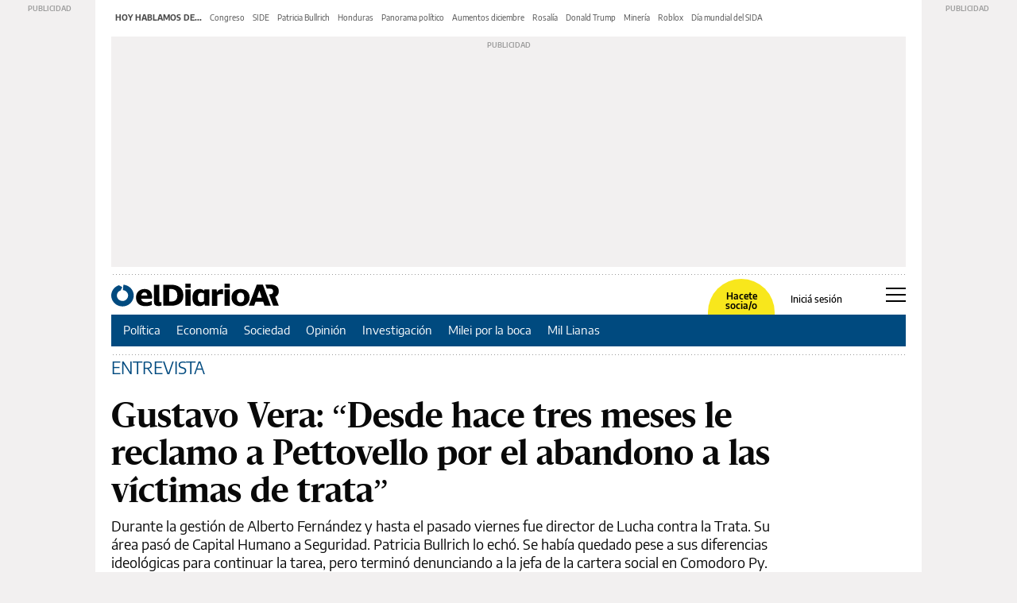

--- FILE ---
content_type: text/html; charset=utf-8
request_url: https://www.google.com/recaptcha/api2/aframe
body_size: 269
content:
<!DOCTYPE HTML><html><head><meta http-equiv="content-type" content="text/html; charset=UTF-8"></head><body><script nonce="TK71Q5W54XjeQSrSMxn-RA">/** Anti-fraud and anti-abuse applications only. See google.com/recaptcha */ try{var clients={'sodar':'https://pagead2.googlesyndication.com/pagead/sodar?'};window.addEventListener("message",function(a){try{if(a.source===window.parent){var b=JSON.parse(a.data);var c=clients[b['id']];if(c){var d=document.createElement('img');d.src=c+b['params']+'&rc='+(localStorage.getItem("rc::a")?sessionStorage.getItem("rc::b"):"");window.document.body.appendChild(d);sessionStorage.setItem("rc::e",parseInt(sessionStorage.getItem("rc::e")||0)+1);localStorage.setItem("rc::h",'1764616362798');}}}catch(b){}});window.parent.postMessage("_grecaptcha_ready", "*");}catch(b){}</script></body></html>

--- FILE ---
content_type: application/javascript
request_url: https://www.eldiarioar.com/95.h-2bd1b194093c48604cc1.js
body_size: 13166
content:
(window.webpackJsonp=window.webpackJsonp||[]).push([[95],{304:function(t,e,n){"use strict";n.d(e,"a",(function(){return i})),n.d(e,"b",(function(){return a})),n.d(e,"c",(function(){return c})),n.d(e,"d",(function(){return l}));var r={props:{disabled:Boolean}},o=n(5),i=Object(o.a)(r,(function(t,e){return t("button",{staticClass:"blue-btn",attrs:{disabled:e.props.disabled},on:{click:e.listeners.click}},[e._t("default")],2)}),[],!0,null,null,null).exports,s={props:{commentCloseIcon:String}},a=Object(o.a)(s,(function(){return(0,this._self._c)("img",{staticClass:"close-icon",attrs:{alt:"close",src:this.commentCloseIcon}})}),[],!1,null,null,null).exports,c=Object(o.a)({},(function(){return(0,this._self._c)("div",{staticClass:"option-modal"},[this._t("default")],2)}),[],!1,null,null,null).exports,u={props:{active:Boolean}},l=Object(o.a)(u,(function(){var t=this,e=t._self._c;return e("div",{on:{click:function(e){return t.$emit("click")}}},[e("i",{staticClass:"more-options far fa-ellipsis-h",class:t.active?"active":""})])}),[],!1,null,null,null).exports,m=(n(307),n(85)),f={components:{carousel:n.n(m).a},computed:{numberOfItems:function(){return matchMedia("(max-width: 767px)").matches?1.5:3}}};Object(o.a)(f,(function(){var t=this,e=t._self._c;return e("carousel",{staticClass:"slider",attrs:{nav:!1,dots:!1,items:t.numberOfItems},on:{changed:function(e){return t.$emit("change")}},scopedSlots:t._u([{key:"prev",fn:function(){return[e("div",{staticClass:"nav-control left disabled"},[e("i",{staticClass:"fal fa-chevron-left"})])]},proxy:!0},{key:"next",fn:function(){return[e("div",{staticClass:"nav-control right"},[e("i",{staticClass:"fal fa-chevron-right"})])]},proxy:!0}])},[t._v(" "),t._t("default")],2)}),[],!1,null,null,null).exports,n(306)},305:function(t,e,n){"use strict";(function(t){var r=n(8),o=n(26),i=n(0),s=n(7),a=n(337),c=n(304);function u(t){return(u="function"==typeof Symbol&&"symbol"==typeof Symbol.iterator?function(t){return typeof t}:function(t){return t&&"function"==typeof Symbol&&t.constructor===Symbol&&t!==Symbol.prototype?"symbol":typeof t})(t)}function l(){/*! regenerator-runtime -- Copyright (c) 2014-present, Facebook, Inc. -- license (MIT): https://github.com/facebook/regenerator/blob/main/LICENSE */l=function(){return t};var t={},e=Object.prototype,n=e.hasOwnProperty,r=Object.defineProperty||function(t,e,n){t[e]=n.value},o="function"==typeof Symbol?Symbol:{},i=o.iterator||"@@iterator",s=o.asyncIterator||"@@asyncIterator",a=o.toStringTag||"@@toStringTag";function c(t,e,n){return Object.defineProperty(t,e,{value:n,enumerable:!0,configurable:!0,writable:!0}),t[e]}try{c({},"")}catch(t){c=function(t,e,n){return t[e]=n}}function m(t,e,n,o){var i=e&&e.prototype instanceof p?e:p,s=Object.create(i.prototype),a=new L(o||[]);return r(s,"_invoke",{value:_(t,n,a)}),s}function f(t,e,n){try{return{type:"normal",arg:t.call(e,n)}}catch(t){return{type:"throw",arg:t}}}t.wrap=m;var d={};function p(){}function v(){}function h(){}var y={};c(y,i,(function(){return this}));var b=Object.getPrototypeOf,g=b&&b(b(S([])));g&&g!==e&&n.call(g,i)&&(y=g);var w=h.prototype=p.prototype=Object.create(y);function C(t){["next","throw","return"].forEach((function(e){c(t,e,(function(t){return this._invoke(e,t)}))}))}function O(t,e){var o;r(this,"_invoke",{value:function(r,i){function s(){return new e((function(o,s){!function r(o,i,s,a){var c=f(t[o],t,i);if("throw"!==c.type){var l=c.arg,m=l.value;return m&&"object"==u(m)&&n.call(m,"__await")?e.resolve(m.__await).then((function(t){r("next",t,s,a)}),(function(t){r("throw",t,s,a)})):e.resolve(m).then((function(t){l.value=t,s(l)}),(function(t){return r("throw",t,s,a)}))}a(c.arg)}(r,i,o,s)}))}return o=o?o.then(s,s):s()}})}function _(t,e,n){var r="suspendedStart";return function(o,i){if("executing"===r)throw new Error("Generator is already running");if("completed"===r){if("throw"===o)throw i;return k()}for(n.method=o,n.arg=i;;){var s=n.delegate;if(s){var a=j(s,n);if(a){if(a===d)continue;return a}}if("next"===n.method)n.sent=n._sent=n.arg;else if("throw"===n.method){if("suspendedStart"===r)throw r="completed",n.arg;n.dispatchException(n.arg)}else"return"===n.method&&n.abrupt("return",n.arg);r="executing";var c=f(t,e,n);if("normal"===c.type){if(r=n.done?"completed":"suspendedYield",c.arg===d)continue;return{value:c.arg,done:n.done}}"throw"===c.type&&(r="completed",n.method="throw",n.arg=c.arg)}}}function j(t,e){var n=e.method,r=t.iterator[n];if(void 0===r)return e.delegate=null,"throw"===n&&t.iterator.return&&(e.method="return",e.arg=void 0,j(t,e),"throw"===e.method)||"return"!==n&&(e.method="throw",e.arg=new TypeError("The iterator does not provide a '"+n+"' method")),d;var o=f(r,t.iterator,e.arg);if("throw"===o.type)return e.method="throw",e.arg=o.arg,e.delegate=null,d;var i=o.arg;return i?i.done?(e[t.resultName]=i.value,e.next=t.nextLoc,"return"!==e.method&&(e.method="next",e.arg=void 0),e.delegate=null,d):i:(e.method="throw",e.arg=new TypeError("iterator result is not an object"),e.delegate=null,d)}function P(t){var e={tryLoc:t[0]};1 in t&&(e.catchLoc=t[1]),2 in t&&(e.finallyLoc=t[2],e.afterLoc=t[3]),this.tryEntries.push(e)}function x(t){var e=t.completion||{};e.type="normal",delete e.arg,t.completion=e}function L(t){this.tryEntries=[{tryLoc:"root"}],t.forEach(P,this),this.reset(!0)}function S(t){if(t){var e=t[i];if(e)return e.call(t);if("function"==typeof t.next)return t;if(!isNaN(t.length)){var r=-1,o=function e(){for(;++r<t.length;)if(n.call(t,r))return e.value=t[r],e.done=!1,e;return e.value=void 0,e.done=!0,e};return o.next=o}}return{next:k}}function k(){return{value:void 0,done:!0}}return v.prototype=h,r(w,"constructor",{value:h,configurable:!0}),r(h,"constructor",{value:v,configurable:!0}),v.displayName=c(h,a,"GeneratorFunction"),t.isGeneratorFunction=function(t){var e="function"==typeof t&&t.constructor;return!!e&&(e===v||"GeneratorFunction"===(e.displayName||e.name))},t.mark=function(t){return Object.setPrototypeOf?Object.setPrototypeOf(t,h):(t.__proto__=h,c(t,a,"GeneratorFunction")),t.prototype=Object.create(w),t},t.awrap=function(t){return{__await:t}},C(O.prototype),c(O.prototype,s,(function(){return this})),t.AsyncIterator=O,t.async=function(e,n,r,o,i){void 0===i&&(i=Promise);var s=new O(m(e,n,r,o),i);return t.isGeneratorFunction(n)?s:s.next().then((function(t){return t.done?t.value:s.next()}))},C(w),c(w,a,"Generator"),c(w,i,(function(){return this})),c(w,"toString",(function(){return"[object Generator]"})),t.keys=function(t){var e=Object(t),n=[];for(var r in e)n.push(r);return n.reverse(),function t(){for(;n.length;){var r=n.pop();if(r in e)return t.value=r,t.done=!1,t}return t.done=!0,t}},t.values=S,L.prototype={constructor:L,reset:function(t){if(this.prev=0,this.next=0,this.sent=this._sent=void 0,this.done=!1,this.delegate=null,this.method="next",this.arg=void 0,this.tryEntries.forEach(x),!t)for(var e in this)"t"===e.charAt(0)&&n.call(this,e)&&!isNaN(+e.slice(1))&&(this[e]=void 0)},stop:function(){this.done=!0;var t=this.tryEntries[0].completion;if("throw"===t.type)throw t.arg;return this.rval},dispatchException:function(t){if(this.done)throw t;var e=this;function r(n,r){return s.type="throw",s.arg=t,e.next=n,r&&(e.method="next",e.arg=void 0),!!r}for(var o=this.tryEntries.length-1;o>=0;--o){var i=this.tryEntries[o],s=i.completion;if("root"===i.tryLoc)return r("end");if(i.tryLoc<=this.prev){var a=n.call(i,"catchLoc"),c=n.call(i,"finallyLoc");if(a&&c){if(this.prev<i.catchLoc)return r(i.catchLoc,!0);if(this.prev<i.finallyLoc)return r(i.finallyLoc)}else if(a){if(this.prev<i.catchLoc)return r(i.catchLoc,!0)}else{if(!c)throw new Error("try statement without catch or finally");if(this.prev<i.finallyLoc)return r(i.finallyLoc)}}}},abrupt:function(t,e){for(var r=this.tryEntries.length-1;r>=0;--r){var o=this.tryEntries[r];if(o.tryLoc<=this.prev&&n.call(o,"finallyLoc")&&this.prev<o.finallyLoc){var i=o;break}}i&&("break"===t||"continue"===t)&&i.tryLoc<=e&&e<=i.finallyLoc&&(i=null);var s=i?i.completion:{};return s.type=t,s.arg=e,i?(this.method="next",this.next=i.finallyLoc,d):this.complete(s)},complete:function(t,e){if("throw"===t.type)throw t.arg;return"break"===t.type||"continue"===t.type?this.next=t.arg:"return"===t.type?(this.rval=this.arg=t.arg,this.method="return",this.next="end"):"normal"===t.type&&e&&(this.next=e),d},finish:function(t){for(var e=this.tryEntries.length-1;e>=0;--e){var n=this.tryEntries[e];if(n.finallyLoc===t)return this.complete(n.completion,n.afterLoc),x(n),d}},catch:function(t){for(var e=this.tryEntries.length-1;e>=0;--e){var n=this.tryEntries[e];if(n.tryLoc===t){var r=n.completion;if("throw"===r.type){var o=r.arg;x(n)}return o}}throw new Error("illegal catch attempt")},delegateYield:function(t,e,n){return this.delegate={iterator:S(t),resultName:e,nextLoc:n},"next"===this.method&&(this.arg=void 0),d}},t}function m(t,e,n,r,o,i,s){try{var a=t[i](s),c=a.value}catch(t){return void n(t)}a.done?e(c):Promise.resolve(c).then(r,o)}function f(t,e){var n=Object.keys(t);if(Object.getOwnPropertySymbols){var r=Object.getOwnPropertySymbols(t);e&&(r=r.filter((function(e){return Object.getOwnPropertyDescriptor(t,e).enumerable}))),n.push.apply(n,r)}return n}function d(t){for(var e=1;e<arguments.length;e++){var n=null!=arguments[e]?arguments[e]:{};e%2?f(Object(n),!0).forEach((function(e){p(t,e,n[e])})):Object.getOwnPropertyDescriptors?Object.defineProperties(t,Object.getOwnPropertyDescriptors(n)):f(Object(n)).forEach((function(e){Object.defineProperty(t,e,Object.getOwnPropertyDescriptor(n,e))}))}return t}function p(t,e,n){return(e=function(t){var e=function(t,e){if("object"!==u(t)||null===t)return t;var n=t[Symbol.toPrimitive];if(void 0!==n){var r=n.call(t,e||"default");if("object"!==u(r))return r;throw new TypeError("@@toPrimitive must return a primitive value.")}return("string"===e?String:Number)(t)}(t,"string");return"symbol"===u(e)?e:String(e)}(e))in t?Object.defineProperty(t,e,{value:n,enumerable:!0,configurable:!0,writable:!0}):t[e]=n,t}e.a={name:"edi-comments",components:{EdiPartnerCommentList:a.j,EdiFeaturedComment:a.g,EdiCommentSection:a.e,EdiCommentList:a.c,EdiCommentFilters:a.b,EdiBlueBtn:c.a,ScaleLoader:o.a},props:{contentId:Number,commentable:Number|Boolean,numComments:Number,commentType:Number,siteId:Number,communityModeratedText:String,bannedText:String,commentFeaturedImg:String,commentAuthorBadgetImg:String,commentCloseIcon:String},data:function(){return{signupText:"Hazte socio/a tú también y únete a la conversación",signinText:"O inicia sesión si ya lo eres",showingComments:!1,loading:!1,commentsLoaded:!1}},created:function(){var e=this;t("#comments-number").on("click",(function(){var n=t("#edi-comments").offset().top-100;t("html, body").animate({scrollTop:n},1e3),e.showCommentThread()}))},methods:d(d({},Object(r.b)(["updateFilters","initContentCommentThread"])),{},{showCommentThread:function(){var t,e=this;return(t=l().mark((function t(){return l().wrap((function(t){for(;;)switch(t.prev=t.next){case 0:if(e.showingComments=!0,!e.commentsLoaded&&!e.showClosedBlock){t.next=3;break}return t.abrupt("return");case 3:return e.loading=!0,t.next=6,e.initContentCommentThread(e.contentId);case 6:e.loading=!1,e.commentsLoaded=!0;case 8:case"end":return t.stop()}}),t)})),function(){var e=this,n=arguments;return new Promise((function(r,o){var i=t.apply(e,n);function s(t){m(i,r,o,s,a,"next",t)}function a(t){m(i,r,o,s,a,"throw",t)}s(void 0)}))})()},onBecomePartner:function(){var t=this;fetch("".concat(this.redirectUrl,"?op=saveref"),{method:"GET"}).then((function(){window.location.href=t.partnerUrl})).catch((function(t){return console.error(t)}))},onLogin:function(){var t=this;fetch("".concat(this.redirectUrl,"?op=saveref"),{method:"GET"}).then((function(){window.location.href=t.loginUrl})).catch((function(t){return console.error(t)}))}}),computed:d(d(d({},Object(r.e)(["redirectUrl"])),Object(r.c)(["isLogged","isExPartner","comments","commentsAmount","featuredComment","totalComments","currentPage","pages","partnerUrl","loginUrl"])),{},{getTotalComments:function(){return this.totalComments||this.numComments},showButtonText:function(){var t=this.siteId===i.SITE_ID_ELDIARIOAR?"Comentarios":"Únete a la conversación";return this.getTotalComments?"".concat(t,' <i class="far fa-comment-alt"></i>').concat(this.getTotalComments):t},hideButtonText:function(){return this.getTotalComments?'Ocultar comentarios <i class="far fa-comment-alt"></i>'.concat(this.getTotalComments):"Ocultar Comentarios"},showCommentList:function(){return s.b.canComment},amountCommentsBlock:function(){return'Comentarios <i class="far fa-comment-alt"></i> '.concat(this.getTotalComments)},showClosedBlock:function(){return!s.b.canComment},textBlock:function(){return this.siteId===i.SITE_ID_ELDIARIOAR?"Los comentarios de las noticias están reservados para nuestros socios y socias. Apoyanos vos también y sumate a la conversación":"Los comentarios de las noticias están reservados para quienes nos apoyan económicamente. Hazte socio/a y únete a la conversación"},subscribeBtnText:function(){return this.isExPartner?"Reactivar cuota":this.siteId===i.SITE_ID_ELDIARIOAR?"Hacete socio, hacete socia":"Hazte socio, hazte socia"},loginLinkText:function(){return this.siteId===i.SITE_ID_ELDIARIOAR?"iniciá sesión":"inicia sesión"},loginFinalText:function(){return this.siteId===i.SITE_ID_ELDIARIOAR?"si ya lo sos":"si ya lo eres"}})}}).call(this,n(3))},306:function(t,e,n){"use strict";var r={props:{text:String,imgSrc:String}},o=n(5),i=Object(o.a)(r,(function(){var t=this._self._c;return t("div",[t("img",{staticClass:"tag-img",attrs:{alt:"tag",src:this.imgSrc}}),this._v(" "),t("p",{staticClass:"tag-text"},[this._v(this._s(this.text))])])}),[],!1,null,null,null);e.a=i.exports},307:function(t,e,n){"use strict";var r=n(5),o=Object(r.a)({},(function(){var t=this;return(0,t._self._c)("i",{staticClass:"muted-icon fal fa-volume-mute",on:{click:function(e){return t.$emit("click")}}})}),[],!1,null,null,null);e.a=o.exports},308:function(t,e,n){var r=n(319);r.__esModule&&(r=r.default),"string"==typeof r&&(r=[[t.i,r,""]]),r.locals&&(t.exports=r.locals);(0,n(15).default)("af45972c",r,!0,{})},309:function(t,e,n){var r=n(321);r.__esModule&&(r=r.default),"string"==typeof r&&(r=[[t.i,r,""]]),r.locals&&(t.exports=r.locals);(0,n(15).default)("8d4300be",r,!0,{})},310:function(t,e,n){var r=n(323);r.__esModule&&(r=r.default),"string"==typeof r&&(r=[[t.i,r,""]]),r.locals&&(t.exports=r.locals);(0,n(15).default)("538ceeda",r,!0,{})},311:function(t,e,n){var r=n(325);r.__esModule&&(r=r.default),"string"==typeof r&&(r=[[t.i,r,""]]),r.locals&&(t.exports=r.locals);(0,n(15).default)("e01240f8",r,!0,{})},312:function(t,e,n){var r=n(327);r.__esModule&&(r=r.default),"string"==typeof r&&(r=[[t.i,r,""]]),r.locals&&(t.exports=r.locals);(0,n(15).default)("021a7931",r,!0,{})},313:function(t,e,n){var r=n(329);r.__esModule&&(r=r.default),"string"==typeof r&&(r=[[t.i,r,""]]),r.locals&&(t.exports=r.locals);(0,n(15).default)("71e6d9ce",r,!0,{})},314:function(t,e,n){var r=n(331);r.__esModule&&(r=r.default),"string"==typeof r&&(r=[[t.i,r,""]]),r.locals&&(t.exports=r.locals);(0,n(15).default)("e96db452",r,!0,{})},318:function(t,e,n){"use strict";n(308)},319:function(t,e,n){(e=n(14)(!1)).push([t.i,"\n.modal-antiquity-enter-active[data-v-5a478798], .modal-antiquity-leave-active[data-v-5a478798]{\n  transition: opacity .15s cubic-bezier(1.0, 0.5, 0.8, 1.0);\n}\n.modal-antiquity-enter[data-v-5a478798], .modal-antiquity-leave-to[data-v-5a478798] {\n  opacity: 0;\n}\n",""]),t.exports=e},320:function(t,e,n){"use strict";n(309)},321:function(t,e,n){(e=n(14)(!1)).push([t.i,"\n.more-options-animation-enter-active[data-v-4fc66387], .more-options-animation-leave-active[data-v-4fc66387]{\n  transition: opacity .15s cubic-bezier(1.0, 0.5, 0.8, 1.0);\n}\n.more-options-animation-enter[data-v-4fc66387], .more-options-animation-leave-to[data-v-4fc66387] {\n  opacity: 0;\n}\n",""]),t.exports=e},322:function(t,e,n){"use strict";n(310)},323:function(t,e,n){(e=n(14)(!1)).push([t.i,"\n.muted-enter-active[data-v-39aa0074] {\n  transition: opacity .15s cubic-bezier(1.0, 0.5, 0.8, 1.0);\n}\n.muted-enter[data-v-39aa0074] {\n  opacity: 0;\n}\n",""]),t.exports=e},324:function(t,e,n){"use strict";n(311)},325:function(t,e,n){(e=n(14)(!1)).push([t.i,"\n.modal-reply-enter-active[data-v-bdd04332], .modal-reply-leave-active[data-v-bdd04332]{\n  transition: opacity .15s cubic-bezier(1.0, 0.5, 0.8, 1.0);\n}\n.modal-reply-enter[data-v-bdd04332], .modal-reply-leave-to[data-v-bdd04332] {\n  opacity: 0;\n}\n",""]),t.exports=e},326:function(t,e,n){"use strict";n(312)},327:function(t,e,n){(e=n(14)(!1)).push([t.i,"\n.reported-comment-enter-active[data-v-106bc207], .reported-comment-leave-active[data-v-106bc207]{\n  transition: opacity .15s cubic-bezier(1.0, 0.5, 0.8, 1.0);\n}\n.reported-comment-enter[data-v-106bc207], .reported-comment-leave-to[data-v-106bc207] {\n  opacity: 0;\n}\n",""]),t.exports=e},328:function(t,e,n){"use strict";n(313)},329:function(t,e,n){(e=n(14)(!1)).push([t.i,"\n.commentary-animatiion-enter-active[data-v-20af0fe1] {\n  transition: opacity .15s cubic-bezier(1.0, 0.5, 0.8, 1.0);\n}\n.commentary-animatiion-enter[data-v-20af0fe1] {\n  opacity: 0;\n}\n\n",""]),t.exports=e},330:function(t,e,n){"use strict";n(314)},331:function(t,e,n){(e=n(14)(!1)).push([t.i,"\n.fade-enter-active, .fade-leave-active {\n  transition: opacity .5s;\n}\n.fade-enter, .fade-leave-to {\n  opacity: 0;\n}\n.comment-spinner {\n  display: block;\n  margin-bottom: 50px;\n}\n",""]),t.exports=e},337:function(t,e,n){"use strict";n.d(e,"a",(function(){return d})),n.d(e,"d",(function(){return P})),n.d(e,"h",(function(){return L})),n.d(e,"f",(function(){return N})),n.d(e,"i",(function(){return T})),n.d(e,"g",(function(){return z})),n.d(e,"c",(function(){return Ot})),n.d(e,"j",(function(){return Et})),n.d(e,"e",(function(){return Bt})),n.d(e,"b",(function(){return Vt}));var r=n(8);function o(t){return(o="function"==typeof Symbol&&"symbol"==typeof Symbol.iterator?function(t){return typeof t}:function(t){return t&&"function"==typeof Symbol&&t.constructor===Symbol&&t!==Symbol.prototype?"symbol":typeof t})(t)}function i(t,e){var n=Object.keys(t);if(Object.getOwnPropertySymbols){var r=Object.getOwnPropertySymbols(t);e&&(r=r.filter((function(e){return Object.getOwnPropertyDescriptor(t,e).enumerable}))),n.push.apply(n,r)}return n}function s(t,e,n){return(e=function(t){var e=function(t,e){if("object"!==o(t)||null===t)return t;var n=t[Symbol.toPrimitive];if(void 0!==n){var r=n.call(t,e||"default");if("object"!==o(r))return r;throw new TypeError("@@toPrimitive must return a primitive value.")}return("string"===e?String:Number)(t)}(t,"string");return"symbol"===o(e)?e:String(e)}(e))in t?Object.defineProperty(t,e,{value:n,enumerable:!0,configurable:!0,writable:!0}):t[e]=n,t}var a={props:{num:Number,userNick:String,publicationDate:Object|String,userProfileUrl:String},computed:function(t){for(var e=1;e<arguments.length;e++){var n=null!=arguments[e]?arguments[e]:{};e%2?i(Object(n),!0).forEach((function(e){s(t,e,n[e])})):Object.getOwnPropertyDescriptors?Object.defineProperties(t,Object.getOwnPropertyDescriptors(n)):i(Object(n)).forEach((function(e){Object.defineProperty(t,e,Object.getOwnPropertyDescriptor(n,e))}))}return t}({},Object(r.c)(["userProfile","isLogged","partnerUrl","profileUrl","loginUrl"])),data:function(){return{showLogginOptions:!1}},methods:{showProfile:function(){this.isLogged?this.$emit("click"):(this.showLogginOptions=!this.showLogginOptions,setTimeout(this.closeOptions,3e3))},closeOptions:function(){this.showLogginOptions=!1}}},c=n(5),u=Object(c.a)(a,(function(){var t=this,e=t._self._c;return e("div",{staticClass:"author-info"},[e("div",{staticClass:"header-title"},[e("span",{staticClass:"num"},[t._v("#"+t._s(t.num))]),t._v(" "),e("a",{staticClass:"author-name",attrs:{href:t.userProfile(t.userProfileUrl)},on:{click:function(e){return e.stopPropagation(),t.showProfile.apply(null,arguments)}}},[t._v("\n        "+t._s(t.userNick)+"\n        "),t.showLogginOptions?e("div",{staticClass:"login-options"},[e("span",[t._v("Solo los socios y socias pueden acceder a los perfiles.")]),t._v(" "),e("a",{attrs:{href:t.loginUrl}},[t._v("Inicia Sesión")]),t._v(" o "),e("a",{attrs:{href:t.partnerUrl}},[t._v("Hazte Socio/a")])]):t._e()])]),t._v(" "),e("p",{staticClass:"publicationDate"},[t._v(t._s(t._f("formatDate")(t.publicationDate)))])])}),[],!1,null,null,null).exports,l={props:{src:String,userProfileUrl:String},methods:{click:function(){window.location.href=this.userProfileUrl}}},m=Object(c.a)(l,(function(){return(0,this._self._c)("div",{directives:[{name:"cursor",rawName:"v-cursor"}],staticClass:"author-img",style:{"background-image":"url(".concat(this.src,")")}})}),[],!1,null,null,null).exports,f={props:{commentAuthorBadgetImg:String}},d=Object(c.a)(f,(function(){var t=this._self._c;return t("div",{staticClass:"author-tag"},[t("p",{staticClass:"partnerText"},[this._v("Autor")]),this._v(" "),t("img",{staticClass:"author-icon",attrs:{alt:"author",src:this.commentAuthorBadgetImg}})])}),[],!1,null,null,null).exports,p=n(11),v={functional:!0,props:{age:Number,courtesy:String,type:{type:String,validator:function(t){return[p.a,p.d,p.c].includes(t)}},isNonPayingUser:Boolean,commentAuthorBadgetImg:String,commentCloseIcon:String},render:function(t,e){if(e.props.isNonPayingUser)return null;switch(e.props.type){case p.a:return t(d,e);case p.d:case p.c:return t(P,e);default:return null}}},h=Object(c.a)(v,void 0,void 0,!1,null,null,null).exports,y={props:{text:String}},b=Object(c.a)(y,(function(){var t=this._self._c;return t("li",{staticClass:"info-list_option"},[t("div",{staticClass:"icon-wrap"},[t("svg",{attrs:{xmlns:"http://www.w3.org/2000/svg",width:"16",height:"16",viewBox:"0 0 16 16"}},[t("path",{attrs:{fill:"#4A4A4A","fill-rule":"evenodd",d:"M243.931612,30.101 C244.027612,30.275 244.011612,30.491 243.889612,30.648 C243.766612,30.808 243.562612,30.878 243.369612,30.827 L240.819612,30.172 L240.093612,32.633 C240.036612,32.826 239.869612,32.966 239.668612,32.988 C239.650612,32.99 239.632612,32.991 239.614612,32.991 C239.433612,32.991 239.265612,32.894 239.176612,32.733 L236.547612,27.972 C236.366612,27.99 236.182612,28 235.996612,28 C235.811612,28 235.627612,27.99 235.446612,27.972 L232.816612,32.733 C232.728612,32.894 232.559612,32.991 232.379612,32.991 C232.361612,32.991 232.343612,32.99 232.325612,32.988 C232.124612,32.966 231.956612,32.826 231.899612,32.633 L231.174612,30.172 L228.624612,30.827 C228.431612,30.877 228.226612,30.808 228.104612,30.648 C227.982612,30.491 227.965612,30.275 228.062612,30.101 L230.999612,24.782 C230.680612,24.086 230.496612,23.314 230.496612,22.5 C230.496612,19.468 232.964612,17 235.996612,17 C239.029612,17 241.496612,19.468 241.496612,22.5 C241.496612,23.315 241.313612,24.087 240.994612,24.783 L243.931612,30.101 Z M231.496612,22.5 C231.496612,24.981 233.515612,27 235.996612,27 C238.478612,27 240.496612,24.981 240.496612,22.5 C240.496612,20.019 238.478612,18 235.996612,18 C233.515612,18 231.496612,20.019 231.496612,22.5 Z M240.600612,29.083 L242.495612,29.57 L240.401612,25.779 C239.704612,26.715 238.719612,27.423 237.576612,27.767 L239.473612,31.201 L239.996612,29.426 C240.072612,29.168 240.339612,29.018 240.600612,29.083 Z M232.520612,31.201 L234.417612,27.767 C233.274612,27.423 232.289612,26.714 231.591612,25.778 L229.497612,29.57 L231.393612,29.083 C231.656612,29.019 231.921612,29.168 231.997612,29.426 L232.520612,31.201 Z",transform:"translate(-228 -17)"}})])]),this._v(" "),t("p",{staticClass:"option-text"},[this._v(this._s(this.text))])])}),[],!1,null,null,null).exports,g=n(304);function w(t){return(w="function"==typeof Symbol&&"symbol"==typeof Symbol.iterator?function(t){return typeof t}:function(t){return t&&"function"==typeof Symbol&&t.constructor===Symbol&&t!==Symbol.prototype?"symbol":typeof t})(t)}function C(t,e){var n=Object.keys(t);if(Object.getOwnPropertySymbols){var r=Object.getOwnPropertySymbols(t);e&&(r=r.filter((function(e){return Object.getOwnPropertyDescriptor(t,e).enumerable}))),n.push.apply(n,r)}return n}function O(t,e,n){return(e=function(t){var e=function(t,e){if("object"!==w(t)||null===t)return t;var n=t[Symbol.toPrimitive];if(void 0!==n){var r=n.call(t,e||"default");if("object"!==w(r))return r;throw new TypeError("@@toPrimitive must return a primitive value.")}return("string"===e?String:Number)(t)}(t,"string");return"symbol"===w(e)?e:String(e)}(e))in t?Object.defineProperty(t,e,{value:n,enumerable:!0,configurable:!0,writable:!0}):t[e]=n,t}var _={components:{EdiPartnerAntiquityChip:b,EdiCloseIcon:g.b,EdiDropdownModal:g.c},props:{age:Number,partnerAge:String,commentCloseIcon:String},computed:function(t){for(var e=1;e<arguments.length;e++){var n=null!=arguments[e]?arguments[e]:{};e%2?C(Object(n),!0).forEach((function(e){O(t,e,n[e])})):Object.getOwnPropertyDescriptors?Object.defineProperties(t,Object.getOwnPropertyDescriptors(n)):C(Object(n)).forEach((function(e){Object.defineProperty(t,e,Object.getOwnPropertyDescriptor(n,e))}))}return t}({},Object(r.c)(["isPartner","partnerUrl"]))},j={components:{EdiPartnerAntiquityModal:Object(c.a)(_,(function(){var t=this,e=t._self._c;return e("edi-dropdown-modal",{staticClass:"antiquity-info"},[e("div",{staticClass:"info-header"},[e("p",{staticClass:"info-title"},[t._v("Antigüedad como socio")])]),t._v(" "),e("ul",{staticClass:"info-list"},[e("edi-partner-antiquity-chip",{staticClass:"newpartner",class:"newpartner"===t.partnerAge?"active":null,attrs:{text:"Menos de un año"}}),t._v(" "),e("edi-partner-antiquity-chip",{staticClass:"bronzepartner",class:"bronzepartner"===t.partnerAge?"active":null,attrs:{text:"1 - 2 años"}}),t._v(" "),e("edi-partner-antiquity-chip",{staticClass:"silverpartner",class:"silverpartner"===t.partnerAge?"active":null,attrs:{text:"3 - 5 años"}}),t._v(" "),e("edi-partner-antiquity-chip",{staticClass:"goldpartner",class:"goldpartner"===t.partnerAge?"active":null,attrs:{text:"Más de 5 años"}})],1),t._v(" "),t.isPartner?t._e():e("div",{staticClass:"become-partner"},[e("a",{attrs:{href:t.partnerUrl},on:{click:function(t){return t.stopPropagation(),t.stopImmediatePropagation()}}},[t._v("Hazte socio ya")])]),t._v(" "),e("div",{staticClass:"info-footer"},[e("edi-close-icon",{attrs:{commentCloseIcon:t.commentCloseIcon}})],1)])}),[],!1,null,null,null).exports},props:{age:Number,courtesy:String,commentCloseIcon:String},data:function(){return{showAntiquity:!1}},computed:{partnerAge:function(){switch(this.age){case 0:return"newpartner";case 1:case 2:return"bronzepartner";case 3:case 4:return"silverpartner";default:return"goldpartner"}}},methods:{prueba:function(){this.showAntiquity=!this.showAntiquity,matchMedia("(max-width: 767px)").matches&&(this.$refs.badge.scrollIntoView({block:"start",scrollBehavior:"smooth"}),window.scrollBy({top:-55,left:0,behaviour:"smooth"}))}}},P=(n(318),Object(c.a)(j,(function(){var t=this,e=t._self._c;return e("div",{ref:"badge",staticClass:"partner-tag",class:t.partnerAge,on:{click:t.prueba}},[e("p",{staticClass:"partnerText"},[t._v(t._s(t.courtesy))]),t._v(" "),e("svg",{attrs:{xmlns:"http://www.w3.org/2000/svg",width:"16",height:"16",viewBox:"0 0 16 16"}},[e("path",{attrs:{fill:"#4A4A4A","fill-rule":"evenodd",d:"M243.931612,30.101 C244.027612,30.275 244.011612,30.491 243.889612,30.648 C243.766612,30.808 243.562612,30.878 243.369612,30.827 L240.819612,30.172 L240.093612,32.633 C240.036612,32.826 239.869612,32.966 239.668612,32.988 C239.650612,32.99 239.632612,32.991 239.614612,32.991 C239.433612,32.991 239.265612,32.894 239.176612,32.733 L236.547612,27.972 C236.366612,27.99 236.182612,28 235.996612,28 C235.811612,28 235.627612,27.99 235.446612,27.972 L232.816612,32.733 C232.728612,32.894 232.559612,32.991 232.379612,32.991 C232.361612,32.991 232.343612,32.99 232.325612,32.988 C232.124612,32.966 231.956612,32.826 231.899612,32.633 L231.174612,30.172 L228.624612,30.827 C228.431612,30.877 228.226612,30.808 228.104612,30.648 C227.982612,30.491 227.965612,30.275 228.062612,30.101 L230.999612,24.782 C230.680612,24.086 230.496612,23.314 230.496612,22.5 C230.496612,19.468 232.964612,17 235.996612,17 C239.029612,17 241.496612,19.468 241.496612,22.5 C241.496612,23.315 241.313612,24.087 240.994612,24.783 L243.931612,30.101 Z M231.496612,22.5 C231.496612,24.981 233.515612,27 235.996612,27 C238.478612,27 240.496612,24.981 240.496612,22.5 C240.496612,20.019 238.478612,18 235.996612,18 C233.515612,18 231.496612,20.019 231.496612,22.5 Z M240.600612,29.083 L242.495612,29.57 L240.401612,25.779 C239.704612,26.715 238.719612,27.423 237.576612,27.767 L239.473612,31.201 L239.996612,29.426 C240.072612,29.168 240.339612,29.018 240.600612,29.083 Z M232.520612,31.201 L234.417612,27.767 C233.274612,27.423 232.289612,26.714 231.591612,25.778 L229.497612,29.57 L231.393612,29.083 C231.656612,29.019 231.921612,29.168 231.997612,29.426 L232.520612,31.201 Z",transform:"translate(-228 -17)"}})]),t._v(" "),e("transition",{attrs:{name:"modal-antiquity"}},[t.showAntiquity?e("edi-partner-antiquity-modal",{attrs:{"partner-age":t.partnerAge,commentCloseIcon:t.commentCloseIcon}}):t._e()],1)],1)}),[],!1,null,"5a478798",null).exports),x={props:{total:Number}},L=Object(c.a)(x,(function(){var t=this,e=t._self._c;return e("div",{staticClass:"action-button moderate",on:{click:function(e){return t.$emit("click")}}},[e("i",{staticClass:"action-icon fal fa-exclamation-triangle"}),t._v(" "),e("p",{staticClass:"action-text"},[t._v("Denunciar un abuso\n    "),t.total?e("span",{staticClass:"moderated-votes"},[t._v("("+t._s(t.total)+")")]):t._e()])])}),[],!1,null,null,null).exports;function S(t){return(S="function"==typeof Symbol&&"symbol"==typeof Symbol.iterator?function(t){return typeof t}:function(t){return t&&"function"==typeof Symbol&&t.constructor===Symbol&&t!==Symbol.prototype?"symbol":typeof t})(t)}function k(t,e){var n=Object.keys(t);if(Object.getOwnPropertySymbols){var r=Object.getOwnPropertySymbols(t);e&&(r=r.filter((function(e){return Object.getOwnPropertyDescriptor(t,e).enumerable}))),n.push.apply(n,r)}return n}function I(t,e,n){return(e=function(t){var e=function(t,e){if("object"!==S(t)||null===t)return t;var n=t[Symbol.toPrimitive];if(void 0!==n){var r=n.call(t,e||"default");if("object"!==S(r))return r;throw new TypeError("@@toPrimitive must return a primitive value.")}return("string"===e?String:Number)(t)}(t,"string");return"symbol"===S(e)?e:String(e)}(e))in t?Object.defineProperty(t,e,{value:n,enumerable:!0,configurable:!0,writable:!0}):t[e]=n,t}var E={props:{users:Array},computed:function(t){for(var e=1;e<arguments.length;e++){var n=null!=arguments[e]?arguments[e]:{};e%2?k(Object(n),!0).forEach((function(e){I(t,e,n[e])})):Object.getOwnPropertyDescriptors?Object.defineProperties(t,Object.getOwnPropertyDescriptors(n)):k(Object(n)).forEach((function(e){Object.defineProperty(t,e,Object.getOwnPropertyDescriptor(n,e))}))}return t}({},Object(r.c)(["userProfile"]))},U={components:{EdiCommentUserList:Object(c.a)(E,(function(){var t=this,e=t._self._c;return e("div",[e("ul",{staticClass:"voters-list"},t._l(t.users,(function(n,r){return e("li",{key:r},[e("a",{attrs:{href:t.userProfile(n.profileUrl)},on:{"@click":function(t){t.stopPropagation()}}},[t._v(t._s(n.nick))])])})),0),t._v(" "),t._e()])}),[],!1,null,null,null).exports,EdiDropdownModal:g.c},props:{positive:Boolean,total:Number,users:Array,showUserList:Boolean,active:Boolean,disabled:Boolean},methods:{check:function(t){this.disabled||this.$emit(t)}}},N=Object(c.a)(U,(function(){var t=this,e=t._self._c;return e("div",{directives:[{name:"disable",rawName:"v-disable",value:t.disabled,expression:"disabled"}],staticClass:"option-wrapper",on:{mouseenter:function(e){return t.$emit("hover")},click:function(e){return t.check("click")}}},[e("div",{directives:[{name:"disable",rawName:"v-disable",value:t.disabled,expression:"disabled"}],staticClass:"icon-wrapper"},[e("i",{directives:[{name:"disable",rawName:"v-disable",value:t.disabled,expression:"disabled"}],staticClass:"thumbs-icon fa-thumbs-up",class:t.active?"fas":"fal"})]),t._v(" "),e("div",{staticClass:"quantity"},[t._v(t._s(t.total))]),t._v(" "),t.showUserList&&t.users.length?e("edi-dropdown-modal",{nativeOn:{mouseleave:function(e){return e.stopPropagation(),t.$emit("mouseleave")}}},[e("edi-comment-user-list",{attrs:{users:t.users}})],1):t._e()],1)}),[],!1,null,null,null).exports,T=Object(c.a)({},(function(){var t=this,e=t._self._c;return e("div",{staticClass:"action-button mute",on:{click:function(e){return t.$emit("click")}}},[e("i",{staticClass:"action-icon fal fa-volume-mute"}),t._v(" "),e("p",{staticClass:"action-text"},[t._v("Silenciar usuario")])])}),[],!1,null,null,null).exports,A={props:{blackText:{type:Boolean,default:function(){return!1}}}};function D(t){return(D="function"==typeof Symbol&&"symbol"==typeof Symbol.iterator?function(t){return typeof t}:function(t){return t&&"function"==typeof Symbol&&t.constructor===Symbol&&t!==Symbol.prototype?"symbol":typeof t})(t)}function B(){/*! regenerator-runtime -- Copyright (c) 2014-present, Facebook, Inc. -- license (MIT): https://github.com/facebook/regenerator/blob/main/LICENSE */B=function(){return t};var t={},e=Object.prototype,n=e.hasOwnProperty,r=Object.defineProperty||function(t,e,n){t[e]=n.value},o="function"==typeof Symbol?Symbol:{},i=o.iterator||"@@iterator",s=o.asyncIterator||"@@asyncIterator",a=o.toStringTag||"@@toStringTag";function c(t,e,n){return Object.defineProperty(t,e,{value:n,enumerable:!0,configurable:!0,writable:!0}),t[e]}try{c({},"")}catch(t){c=function(t,e,n){return t[e]=n}}function u(t,e,n,o){var i=e&&e.prototype instanceof f?e:f,s=Object.create(i.prototype),a=new P(o||[]);return r(s,"_invoke",{value:C(t,n,a)}),s}function l(t,e,n){try{return{type:"normal",arg:t.call(e,n)}}catch(t){return{type:"throw",arg:t}}}t.wrap=u;var m={};function f(){}function d(){}function p(){}var v={};c(v,i,(function(){return this}));var h=Object.getPrototypeOf,y=h&&h(h(x([])));y&&y!==e&&n.call(y,i)&&(v=y);var b=p.prototype=f.prototype=Object.create(v);function g(t){["next","throw","return"].forEach((function(e){c(t,e,(function(t){return this._invoke(e,t)}))}))}function w(t,e){var o;r(this,"_invoke",{value:function(r,i){function s(){return new e((function(o,s){!function r(o,i,s,a){var c=l(t[o],t,i);if("throw"!==c.type){var u=c.arg,m=u.value;return m&&"object"==D(m)&&n.call(m,"__await")?e.resolve(m.__await).then((function(t){r("next",t,s,a)}),(function(t){r("throw",t,s,a)})):e.resolve(m).then((function(t){u.value=t,s(u)}),(function(t){return r("throw",t,s,a)}))}a(c.arg)}(r,i,o,s)}))}return o=o?o.then(s,s):s()}})}function C(t,e,n){var r="suspendedStart";return function(o,i){if("executing"===r)throw new Error("Generator is already running");if("completed"===r){if("throw"===o)throw i;return L()}for(n.method=o,n.arg=i;;){var s=n.delegate;if(s){var a=O(s,n);if(a){if(a===m)continue;return a}}if("next"===n.method)n.sent=n._sent=n.arg;else if("throw"===n.method){if("suspendedStart"===r)throw r="completed",n.arg;n.dispatchException(n.arg)}else"return"===n.method&&n.abrupt("return",n.arg);r="executing";var c=l(t,e,n);if("normal"===c.type){if(r=n.done?"completed":"suspendedYield",c.arg===m)continue;return{value:c.arg,done:n.done}}"throw"===c.type&&(r="completed",n.method="throw",n.arg=c.arg)}}}function O(t,e){var n=e.method,r=t.iterator[n];if(void 0===r)return e.delegate=null,"throw"===n&&t.iterator.return&&(e.method="return",e.arg=void 0,O(t,e),"throw"===e.method)||"return"!==n&&(e.method="throw",e.arg=new TypeError("The iterator does not provide a '"+n+"' method")),m;var o=l(r,t.iterator,e.arg);if("throw"===o.type)return e.method="throw",e.arg=o.arg,e.delegate=null,m;var i=o.arg;return i?i.done?(e[t.resultName]=i.value,e.next=t.nextLoc,"return"!==e.method&&(e.method="next",e.arg=void 0),e.delegate=null,m):i:(e.method="throw",e.arg=new TypeError("iterator result is not an object"),e.delegate=null,m)}function _(t){var e={tryLoc:t[0]};1 in t&&(e.catchLoc=t[1]),2 in t&&(e.finallyLoc=t[2],e.afterLoc=t[3]),this.tryEntries.push(e)}function j(t){var e=t.completion||{};e.type="normal",delete e.arg,t.completion=e}function P(t){this.tryEntries=[{tryLoc:"root"}],t.forEach(_,this),this.reset(!0)}function x(t){if(t){var e=t[i];if(e)return e.call(t);if("function"==typeof t.next)return t;if(!isNaN(t.length)){var r=-1,o=function e(){for(;++r<t.length;)if(n.call(t,r))return e.value=t[r],e.done=!1,e;return e.value=void 0,e.done=!0,e};return o.next=o}}return{next:L}}function L(){return{value:void 0,done:!0}}return d.prototype=p,r(b,"constructor",{value:p,configurable:!0}),r(p,"constructor",{value:d,configurable:!0}),d.displayName=c(p,a,"GeneratorFunction"),t.isGeneratorFunction=function(t){var e="function"==typeof t&&t.constructor;return!!e&&(e===d||"GeneratorFunction"===(e.displayName||e.name))},t.mark=function(t){return Object.setPrototypeOf?Object.setPrototypeOf(t,p):(t.__proto__=p,c(t,a,"GeneratorFunction")),t.prototype=Object.create(b),t},t.awrap=function(t){return{__await:t}},g(w.prototype),c(w.prototype,s,(function(){return this})),t.AsyncIterator=w,t.async=function(e,n,r,o,i){void 0===i&&(i=Promise);var s=new w(u(e,n,r,o),i);return t.isGeneratorFunction(n)?s:s.next().then((function(t){return t.done?t.value:s.next()}))},g(b),c(b,a,"Generator"),c(b,i,(function(){return this})),c(b,"toString",(function(){return"[object Generator]"})),t.keys=function(t){var e=Object(t),n=[];for(var r in e)n.push(r);return n.reverse(),function t(){for(;n.length;){var r=n.pop();if(r in e)return t.value=r,t.done=!1,t}return t.done=!0,t}},t.values=x,P.prototype={constructor:P,reset:function(t){if(this.prev=0,this.next=0,this.sent=this._sent=void 0,this.done=!1,this.delegate=null,this.method="next",this.arg=void 0,this.tryEntries.forEach(j),!t)for(var e in this)"t"===e.charAt(0)&&n.call(this,e)&&!isNaN(+e.slice(1))&&(this[e]=void 0)},stop:function(){this.done=!0;var t=this.tryEntries[0].completion;if("throw"===t.type)throw t.arg;return this.rval},dispatchException:function(t){if(this.done)throw t;var e=this;function r(n,r){return s.type="throw",s.arg=t,e.next=n,r&&(e.method="next",e.arg=void 0),!!r}for(var o=this.tryEntries.length-1;o>=0;--o){var i=this.tryEntries[o],s=i.completion;if("root"===i.tryLoc)return r("end");if(i.tryLoc<=this.prev){var a=n.call(i,"catchLoc"),c=n.call(i,"finallyLoc");if(a&&c){if(this.prev<i.catchLoc)return r(i.catchLoc,!0);if(this.prev<i.finallyLoc)return r(i.finallyLoc)}else if(a){if(this.prev<i.catchLoc)return r(i.catchLoc,!0)}else{if(!c)throw new Error("try statement without catch or finally");if(this.prev<i.finallyLoc)return r(i.finallyLoc)}}}},abrupt:function(t,e){for(var r=this.tryEntries.length-1;r>=0;--r){var o=this.tryEntries[r];if(o.tryLoc<=this.prev&&n.call(o,"finallyLoc")&&this.prev<o.finallyLoc){var i=o;break}}i&&("break"===t||"continue"===t)&&i.tryLoc<=e&&e<=i.finallyLoc&&(i=null);var s=i?i.completion:{};return s.type=t,s.arg=e,i?(this.method="next",this.next=i.finallyLoc,m):this.complete(s)},complete:function(t,e){if("throw"===t.type)throw t.arg;return"break"===t.type||"continue"===t.type?this.next=t.arg:"return"===t.type?(this.rval=this.arg=t.arg,this.method="return",this.next="end"):"normal"===t.type&&e&&(this.next=e),m},finish:function(t){for(var e=this.tryEntries.length-1;e>=0;--e){var n=this.tryEntries[e];if(n.finallyLoc===t)return this.complete(n.completion,n.afterLoc),j(n),m}},catch:function(t){for(var e=this.tryEntries.length-1;e>=0;--e){var n=this.tryEntries[e];if(n.tryLoc===t){var r=n.completion;if("throw"===r.type){var o=r.arg;j(n)}return o}}throw new Error("illegal catch attempt")},delegateYield:function(t,e,n){return this.delegate={iterator:x(t),resultName:e,nextLoc:n},"next"===this.method&&(this.arg=void 0),m}},t}function M(t,e,n,r,o,i,s){try{var a=t[i](s),c=a.value}catch(t){return void n(t)}a.done?e(c):Promise.resolve(c).then(r,o)}function F(t,e){var n=Object.keys(t);if(Object.getOwnPropertySymbols){var r=Object.getOwnPropertySymbols(t);e&&(r=r.filter((function(e){return Object.getOwnPropertyDescriptor(t,e).enumerable}))),n.push.apply(n,r)}return n}function R(t){for(var e=1;e<arguments.length;e++){var n=null!=arguments[e]?arguments[e]:{};e%2?F(Object(n),!0).forEach((function(e){G(t,e,n[e])})):Object.getOwnPropertyDescriptors?Object.defineProperties(t,Object.getOwnPropertyDescriptors(n)):F(Object(n)).forEach((function(e){Object.defineProperty(t,e,Object.getOwnPropertyDescriptor(n,e))}))}return t}function G(t,e,n){return(e=function(t){var e=function(t,e){if("object"!==D(t)||null===t)return t;var n=t[Symbol.toPrimitive];if(void 0!==n){var r=n.call(t,e||"default");if("object"!==D(r))return r;throw new TypeError("@@toPrimitive must return a primitive value.")}return("string"===e?String:Number)(t)}(t,"string");return"symbol"===D(e)?e:String(e)}(e))in t?Object.defineProperty(t,e,{value:n,enumerable:!0,configurable:!0,writable:!0}):t[e]=n,t}var q={components:{EdiCommentsTitle:Object(c.a)(A,(function(t,e){return t("h2",{staticClass:"title",class:{black:e.props.blackText}},[e._t("default")],2)}),[],!0,null,null,null).exports,EdiCommentValuationBtn:N,EdiCommentBadger:h},props:{comment:Object,commentAuthorBadgetImg:String,commentCloseIcon:String},data:function(){return{showOptions:!1,showUserList:!1,showLogginOptions:!1}},methods:R(R({},Object(r.b)(["vote","votes"])),{},{checkUserLikes:function(){var t,e=this;return(t=B().mark((function t(){return B().wrap((function(t){for(;;)switch(t.prev=t.next){case 0:if(!e.isLogged){t.next=5;break}return e.showUserList=!0,t.next=4,e.votes({commentId:e.commentId,isPositive:!0});case 4:e.users=e.commentUserLikesList(e.commentId);case 5:case"end":return t.stop()}}),t)})),function(){var e=this,n=arguments;return new Promise((function(r,o){var i=t.apply(e,n);function s(t){M(i,r,o,s,a,"next",t)}function a(t){M(i,r,o,s,a,"throw",t)}s(void 0)}))})()},showProfile:function(){this.isLogged?this.$emit("click"):(this.showLogginOptions=!this.showLogginOptions,setTimeout(this.closeOptions,3e3))},closeOptions:function(){this.showLogginOptions=!1}}),computed:R(R({},Object(r.c)(["commentUserLikesList","isLikedComment","userProfile","isLogged","isOwnComment","partnerUrl","profileUrl","loginUrl"])),{},{commentId:function(){var t;return null===(t=this.comment)||void 0===t?void 0:t.id},text:function(){var t;return null===(t=this.comment)||void 0===t?void 0:t.text},num:function(){var t;return null===(t=this.comment)||void 0===t?void 0:t.threadRelativeCommentId},title:function(){var t;return(null===(t=this.comment)||void 0===t?void 0:t.title)||"Destacado por elDiario.es"},url:function(){var t;return null===(t=this.comment)||void 0===t?void 0:t.url},authorName:function(){var t,e;return null===(t=this.comment)||void 0===t||null===(e=t.user)||void 0===e?void 0:e.nick},publicationDate:function(){var t,e,n,r=null===(t=this.comment)||void 0===t||null===(e=t.publicationDate)||void 0===e?void 0:e.date;return r||(null===(n=this.comment)||void 0===n?void 0:n.publicationDate)},authorAvatarUrl:function(){var t,e;return null===(t=this.comment)||void 0===t||null===(e=t.user)||void 0===e?void 0:e.avatarUrl},isPartner:function(){var t;return null===(t=this.comment)||void 0===t?void 0:t.isPartner},likes:function(){var t;return null===(t=this.comment)||void 0===t?void 0:t.numVotesPositive},dislikes:function(){var t;return null===(t=this.comment)||void 0===t?void 0:t.numVotesNegative},type:function(){return this.isAuthorComment?p.a:this.isPartnerComment?p.d:p.c},partnerAge:function(){var t,e;return null===(t=this.comment)||void 0===t||null===(e=t.user)||void 0===e?void 0:e.partnerAge},isPartnerComment:function(){var t,e;return null===(t=this.comment)||void 0===t||null===(e=t.user)||void 0===e?void 0:e.isPartner},isAuthorComment:function(){var t,e;return null===(t=this.comment)||void 0===t||null===(e=t.user)||void 0===e?void 0:e.isAuthor},userProfileUrl:function(){var t,e;return null===(t=this.comment)||void 0===t||null===(e=t.user)||void 0===e?void 0:e.profileUrl}})},z=Object(c.a)(q,(function(){var t=this,e=t._self._c;return e("aside",{staticClass:"highlight-comment"},[e("edi-comments-title",{attrs:{"black-text":!0}},[t._v(t._s(t.title))]),t._v(" "),e("div",{staticClass:"highlight-comment-item"},[e("div",{staticClass:"wrapper"},[e("edi-comment-badger",{attrs:{type:t.type,age:t.partnerAge,commentAuthorBadgetImg:t.commentAuthorBadgetImg,commentCloseIcon:t.commentCloseIcon}}),t._v(" "),e("div",{staticClass:"comment"},[e("p",{staticClass:"text"},[e("span",{staticClass:"num"},[t._v("\n            #"+t._s(t.num)+"\n          ")]),t._v("\n          "+t._s(t.text)+"\n        ")]),t._v(" "),e("div",{staticClass:"control-buttons",on:{mouseleave:function(e){t.showUserList=!1}}},[e("div",{staticClass:"like-dislike"},[e("edi-comment-valuation-btn",{attrs:{total:t.likes,positive:!0,"show-user-list":t.showUserList,users:t.commentUserLikesList(t.commentId),active:t.isLikedComment(t.commentId),disabled:!t.isLogged||t.isOwnComment(t.userNick)},on:{click:function(e){return t.vote({commentId:t.commentId,isPositive:!0})},hover:t.checkUserLikes}}),t._v(" "),t._e()],1),t._v(" "),e("a",{staticClass:"open-comment",attrs:{href:t.url}},[t._v("\n            Ir al comentario\n            "),e("i",{staticClass:"right-arrow fal fa-angle-right"})])])])],1),t._v(" "),e("div",{staticClass:"author"},[e("div",{staticClass:"author-info"},[e("a",{staticClass:"author-name",attrs:{href:t.userProfile(t.userProfileUrl)},on:{click:function(e){return e.stopPropagation(),t.showProfile.apply(null,arguments)}}},[t._v("\n          "+t._s(t.authorName)+"\n            "),t.showLogginOptions?e("div",{staticClass:"login-options"},[e("span",[t._v("Solo los socios y socias pueden acceder a los perfiles.")]),t._v(" "),e("a",{attrs:{href:t.loginUrl}},[t._v("Inicia Sesión")]),t._v(" o "),e("a",{attrs:{href:t.partnerUrl}},[t._v("Hazte Socio/a")])]):t._e()]),t._v(" "),e("p",{staticClass:"publication-date"},[t._v(t._s(t._f("formatDate")(t.publicationDate)))])]),t._v(" "),e("a",{directives:[{name:"cursor",rawName:"v-cursor"}],staticClass:"author-img",style:{"background-image":"url(".concat(t.authorAvatarUrl,")")},attrs:{href:t.userProfile(t.userProfileUrl)},on:{click:function(e){return e.stopPropagation(),t.showProfile.apply(null,arguments)}}})])])],1)}),[],!1,null,null,null).exports,V={components:{EdiTag:n(306).a},props:{commentFeaturedImg:String}},H=Object(c.a)(V,(function(){return(0,this._self._c)("edi-tag",{staticClass:"featured-tag",attrs:{text:"Destacado por elDiario.es","img-src":this.commentFeaturedImg}})}),[],!1,null,null,null).exports,$=Object(c.a)({},(function(){var t=this,e=t._self._c;return e("div",{staticClass:"action-button responder",on:{click:function(e){return t.$emit("click")}}},[e("i",{staticClass:"action-icon far fa-comment-alt"}),t._v(" "),e("p",{staticClass:"action-text"},[t._v("Responder")])])}),[],!1,null,null,null).exports;function Z(t){return(Z="function"==typeof Symbol&&"symbol"==typeof Symbol.iterator?function(t){return typeof t}:function(t){return t&&"function"==typeof Symbol&&t.constructor===Symbol&&t!==Symbol.prototype?"symbol":typeof t})(t)}function Y(){/*! regenerator-runtime -- Copyright (c) 2014-present, Facebook, Inc. -- license (MIT): https://github.com/facebook/regenerator/blob/main/LICENSE */Y=function(){return t};var t={},e=Object.prototype,n=e.hasOwnProperty,r=Object.defineProperty||function(t,e,n){t[e]=n.value},o="function"==typeof Symbol?Symbol:{},i=o.iterator||"@@iterator",s=o.asyncIterator||"@@asyncIterator",a=o.toStringTag||"@@toStringTag";function c(t,e,n){return Object.defineProperty(t,e,{value:n,enumerable:!0,configurable:!0,writable:!0}),t[e]}try{c({},"")}catch(t){c=function(t,e,n){return t[e]=n}}function u(t,e,n,o){var i=e&&e.prototype instanceof f?e:f,s=Object.create(i.prototype),a=new P(o||[]);return r(s,"_invoke",{value:C(t,n,a)}),s}function l(t,e,n){try{return{type:"normal",arg:t.call(e,n)}}catch(t){return{type:"throw",arg:t}}}t.wrap=u;var m={};function f(){}function d(){}function p(){}var v={};c(v,i,(function(){return this}));var h=Object.getPrototypeOf,y=h&&h(h(x([])));y&&y!==e&&n.call(y,i)&&(v=y);var b=p.prototype=f.prototype=Object.create(v);function g(t){["next","throw","return"].forEach((function(e){c(t,e,(function(t){return this._invoke(e,t)}))}))}function w(t,e){var o;r(this,"_invoke",{value:function(r,i){function s(){return new e((function(o,s){!function r(o,i,s,a){var c=l(t[o],t,i);if("throw"!==c.type){var u=c.arg,m=u.value;return m&&"object"==Z(m)&&n.call(m,"__await")?e.resolve(m.__await).then((function(t){r("next",t,s,a)}),(function(t){r("throw",t,s,a)})):e.resolve(m).then((function(t){u.value=t,s(u)}),(function(t){return r("throw",t,s,a)}))}a(c.arg)}(r,i,o,s)}))}return o=o?o.then(s,s):s()}})}function C(t,e,n){var r="suspendedStart";return function(o,i){if("executing"===r)throw new Error("Generator is already running");if("completed"===r){if("throw"===o)throw i;return L()}for(n.method=o,n.arg=i;;){var s=n.delegate;if(s){var a=O(s,n);if(a){if(a===m)continue;return a}}if("next"===n.method)n.sent=n._sent=n.arg;else if("throw"===n.method){if("suspendedStart"===r)throw r="completed",n.arg;n.dispatchException(n.arg)}else"return"===n.method&&n.abrupt("return",n.arg);r="executing";var c=l(t,e,n);if("normal"===c.type){if(r=n.done?"completed":"suspendedYield",c.arg===m)continue;return{value:c.arg,done:n.done}}"throw"===c.type&&(r="completed",n.method="throw",n.arg=c.arg)}}}function O(t,e){var n=e.method,r=t.iterator[n];if(void 0===r)return e.delegate=null,"throw"===n&&t.iterator.return&&(e.method="return",e.arg=void 0,O(t,e),"throw"===e.method)||"return"!==n&&(e.method="throw",e.arg=new TypeError("The iterator does not provide a '"+n+"' method")),m;var o=l(r,t.iterator,e.arg);if("throw"===o.type)return e.method="throw",e.arg=o.arg,e.delegate=null,m;var i=o.arg;return i?i.done?(e[t.resultName]=i.value,e.next=t.nextLoc,"return"!==e.method&&(e.method="next",e.arg=void 0),e.delegate=null,m):i:(e.method="throw",e.arg=new TypeError("iterator result is not an object"),e.delegate=null,m)}function _(t){var e={tryLoc:t[0]};1 in t&&(e.catchLoc=t[1]),2 in t&&(e.finallyLoc=t[2],e.afterLoc=t[3]),this.tryEntries.push(e)}function j(t){var e=t.completion||{};e.type="normal",delete e.arg,t.completion=e}function P(t){this.tryEntries=[{tryLoc:"root"}],t.forEach(_,this),this.reset(!0)}function x(t){if(t){var e=t[i];if(e)return e.call(t);if("function"==typeof t.next)return t;if(!isNaN(t.length)){var r=-1,o=function e(){for(;++r<t.length;)if(n.call(t,r))return e.value=t[r],e.done=!1,e;return e.value=void 0,e.done=!0,e};return o.next=o}}return{next:L}}function L(){return{value:void 0,done:!0}}return d.prototype=p,r(b,"constructor",{value:p,configurable:!0}),r(p,"constructor",{value:d,configurable:!0}),d.displayName=c(p,a,"GeneratorFunction"),t.isGeneratorFunction=function(t){var e="function"==typeof t&&t.constructor;return!!e&&(e===d||"GeneratorFunction"===(e.displayName||e.name))},t.mark=function(t){return Object.setPrototypeOf?Object.setPrototypeOf(t,p):(t.__proto__=p,c(t,a,"GeneratorFunction")),t.prototype=Object.create(b),t},t.awrap=function(t){return{__await:t}},g(w.prototype),c(w.prototype,s,(function(){return this})),t.AsyncIterator=w,t.async=function(e,n,r,o,i){void 0===i&&(i=Promise);var s=new w(u(e,n,r,o),i);return t.isGeneratorFunction(n)?s:s.next().then((function(t){return t.done?t.value:s.next()}))},g(b),c(b,a,"Generator"),c(b,i,(function(){return this})),c(b,"toString",(function(){return"[object Generator]"})),t.keys=function(t){var e=Object(t),n=[];for(var r in e)n.push(r);return n.reverse(),function t(){for(;n.length;){var r=n.pop();if(r in e)return t.value=r,t.done=!1,t}return t.done=!0,t}},t.values=x,P.prototype={constructor:P,reset:function(t){if(this.prev=0,this.next=0,this.sent=this._sent=void 0,this.done=!1,this.delegate=null,this.method="next",this.arg=void 0,this.tryEntries.forEach(j),!t)for(var e in this)"t"===e.charAt(0)&&n.call(this,e)&&!isNaN(+e.slice(1))&&(this[e]=void 0)},stop:function(){this.done=!0;var t=this.tryEntries[0].completion;if("throw"===t.type)throw t.arg;return this.rval},dispatchException:function(t){if(this.done)throw t;var e=this;function r(n,r){return s.type="throw",s.arg=t,e.next=n,r&&(e.method="next",e.arg=void 0),!!r}for(var o=this.tryEntries.length-1;o>=0;--o){var i=this.tryEntries[o],s=i.completion;if("root"===i.tryLoc)return r("end");if(i.tryLoc<=this.prev){var a=n.call(i,"catchLoc"),c=n.call(i,"finallyLoc");if(a&&c){if(this.prev<i.catchLoc)return r(i.catchLoc,!0);if(this.prev<i.finallyLoc)return r(i.finallyLoc)}else if(a){if(this.prev<i.catchLoc)return r(i.catchLoc,!0)}else{if(!c)throw new Error("try statement without catch or finally");if(this.prev<i.finallyLoc)return r(i.finallyLoc)}}}},abrupt:function(t,e){for(var r=this.tryEntries.length-1;r>=0;--r){var o=this.tryEntries[r];if(o.tryLoc<=this.prev&&n.call(o,"finallyLoc")&&this.prev<o.finallyLoc){var i=o;break}}i&&("break"===t||"continue"===t)&&i.tryLoc<=e&&e<=i.finallyLoc&&(i=null);var s=i?i.completion:{};return s.type=t,s.arg=e,i?(this.method="next",this.next=i.finallyLoc,m):this.complete(s)},complete:function(t,e){if("throw"===t.type)throw t.arg;return"break"===t.type||"continue"===t.type?this.next=t.arg:"return"===t.type?(this.rval=this.arg=t.arg,this.method="return",this.next="end"):"normal"===t.type&&e&&(this.next=e),m},finish:function(t){for(var e=this.tryEntries.length-1;e>=0;--e){var n=this.tryEntries[e];if(n.finallyLoc===t)return this.complete(n.completion,n.afterLoc),j(n),m}},catch:function(t){for(var e=this.tryEntries.length-1;e>=0;--e){var n=this.tryEntries[e];if(n.tryLoc===t){var r=n.completion;if("throw"===r.type){var o=r.arg;j(n)}return o}}throw new Error("illegal catch attempt")},delegateYield:function(t,e,n){return this.delegate={iterator:x(t),resultName:e,nextLoc:n},"next"===this.method&&(this.arg=void 0),m}},t}function J(t,e,n,r,o,i,s){try{var a=t[i](s),c=a.value}catch(t){return void n(t)}a.done?e(c):Promise.resolve(c).then(r,o)}function Q(t,e){var n=Object.keys(t);if(Object.getOwnPropertySymbols){var r=Object.getOwnPropertySymbols(t);e&&(r=r.filter((function(e){return Object.getOwnPropertyDescriptor(t,e).enumerable}))),n.push.apply(n,r)}return n}function K(t){for(var e=1;e<arguments.length;e++){var n=null!=arguments[e]?arguments[e]:{};e%2?Q(Object(n),!0).forEach((function(e){W(t,e,n[e])})):Object.getOwnPropertyDescriptors?Object.defineProperties(t,Object.getOwnPropertyDescriptors(n)):Q(Object(n)).forEach((function(e){Object.defineProperty(t,e,Object.getOwnPropertyDescriptor(n,e))}))}return t}function W(t,e,n){return(e=function(t){var e=function(t,e){if("object"!==Z(t)||null===t)return t;var n=t[Symbol.toPrimitive];if(void 0!==n){var r=n.call(t,e||"default");if("object"!==Z(r))return r;throw new TypeError("@@toPrimitive must return a primitive value.")}return("string"===e?String:Number)(t)}(t,"string");return"symbol"===Z(e)?e:String(e)}(e))in t?Object.defineProperty(t,e,{value:n,enumerable:!0,configurable:!0,writable:!0}):t[e]=n,t}var X={props:{likes:Number,dislikes:Number,moderatedVotes:Number,commentId:Number,userId:Number,userNick:String,isAuthor:Boolean,commentType:Number},created:function(){console.log(this.props.commentType)},data:function(){return{showOptions:!1,showUserList:!1,users:[]}},computed:K({},Object(r.c)(["commentUserLikesList","isLikedComment","isOwnComment","currentUserId","isLogged","isUserCommentable"])),components:{EdiReplyCommentBtn:$,EdiMoreOptionsBtn:g.d,EdiModerateCommentBtn:L,EdiMuteCommentBtn:T,EdiCommentValuationBtn:N,EdiDropdownModal:g.c},methods:K(K({},Object(r.b)(["vote","votes","report","replyUser","muteUser"])),{},{reply:function(t){var e=t.userId,n=t.commentId,r=t.userNick;!this.isOwnComment(this.userNick)&&this.isLogged&&this.isUserCommentable(this.commentType)&&(this.replyUser({userId:e,commentId:n,userNick:r}),this.$nextTick((function(){document.getElementById("edi-comments").scrollIntoView({behavior:"smooth",block:"start"})})))},checkUserLikes:function(){var t,e=this;return(t=Y().mark((function t(){return Y().wrap((function(t){for(;;)switch(t.prev=t.next){case 0:if(!e.isLogged){t.next=5;break}return e.showUserList=!0,t.next=4,e.votes({commentId:e.commentId,isPositive:!0});case 4:e.users=e.commentUserLikesList(e.commentId);case 5:case"end":return t.stop()}}),t)})),function(){var e=this,n=arguments;return new Promise((function(r,o){var i=t.apply(e,n);function s(t){J(i,r,o,s,a,"next",t)}function a(t){J(i,r,o,s,a,"throw",t)}s(void 0)}))})()}})},tt=(n(320),Object(c.a)(X,(function(){var t=this,e=t._self._c;return e("div",{staticClass:"comment-footer",on:{mouseleave:function(e){t.showUserList=!1}}},[e("div",{staticClass:"control-buttons"},[e("edi-reply-comment-btn",{directives:[{name:"disable",rawName:"v-disable",value:!t.isLogged||t.isOwnComment(t.userNick)||!t.isUserCommentable(this.commentType),expression:"!isLogged || isOwnComment(userNick) || !isUserCommentable(this.commentType)"}],on:{click:function(e){return t.reply({userId:t.userId,commentId:t.commentId,userNick:t.userNick})}}}),t._v(" "),e("div",{staticClass:"like-dislike"},[e("edi-comment-valuation-btn",{attrs:{total:t.likes,positive:!0,"show-user-list":t.showUserList,users:t.users,active:t.isLikedComment(t.commentId),disabled:!t.isLogged||t.isOwnComment(t.userNick)||!t.isUserCommentable(this.commentType)},on:{hover:t.checkUserLikes,click:function(e){return t.vote({commentId:t.commentId,isPositive:!0})}}}),t._v(" "),t._e()],1),t._v(" "),!t.isAuthor&&!t.isOwnComment(t.userNick)&&t.isLogged&&t.isUserCommentable(this.commentType)?e("edi-more-options-btn",{attrs:{active:!!t.showOptions},on:{click:function(e){t.showOptions=!t.showOptions}}}):t._e(),t._v(" "),e("transition",{attrs:{name:"more-options-animation"}},[t.showOptions?e("edi-dropdown-modal",{staticClass:"more-options-wrapper"},[e("edi-moderate-comment-btn",{attrs:{total:t.moderatedVotes},on:{click:function(e){return t.report(t.commentId)}}}),t._v(" "),e("edi-mute-comment-btn",{on:{click:function(e){return t.muteUser(t.userId)}}})],1):t._e()],1)],1)])}),[],!1,null,"4fc66387",null).exports);function et(t){return(et="function"==typeof Symbol&&"symbol"==typeof Symbol.iterator?function(t){return typeof t}:function(t){return t&&"function"==typeof Symbol&&t.constructor===Symbol&&t!==Symbol.prototype?"symbol":typeof t})(t)}function nt(t,e){var n=Object.keys(t);if(Object.getOwnPropertySymbols){var r=Object.getOwnPropertySymbols(t);e&&(r=r.filter((function(e){return Object.getOwnPropertyDescriptor(t,e).enumerable}))),n.push.apply(n,r)}return n}function rt(t){for(var e=1;e<arguments.length;e++){var n=null!=arguments[e]?arguments[e]:{};e%2?nt(Object(n),!0).forEach((function(e){ot(t,e,n[e])})):Object.getOwnPropertyDescriptors?Object.defineProperties(t,Object.getOwnPropertyDescriptors(n)):nt(Object(n)).forEach((function(e){Object.defineProperty(t,e,Object.getOwnPropertyDescriptor(n,e))}))}return t}function ot(t,e,n){return(e=function(t){var e=function(t,e){if("object"!==et(t)||null===t)return t;var n=t[Symbol.toPrimitive];if(void 0!==n){var r=n.call(t,e||"default");if("object"!==et(r))return r;throw new TypeError("@@toPrimitive must return a primitive value.")}return("string"===e?String:Number)(t)}(t,"string");return"symbol"===et(e)?e:String(e)}(e))in t?Object.defineProperty(t,e,{value:n,enumerable:!0,configurable:!0,writable:!0}):t[e]=n,t}var it={components:{EdiMuteIcon:n(307).a},props:{num:Number,userNick:String,userId:Number,userProfileUrl:String},computed:rt({},Object(r.c)(["userProfile"])),methods:rt({},Object(r.b)(["unmuteUser"]))},st=(n(322),Object(c.a)(it,(function(){var t=this,e=t._self._c;return e("transition",{attrs:{name:"muted"}},[e("li",{staticClass:"comment muted"},[e("edi-mute-icon",{on:{click:function(e){return t.unmuteUser({userNick:t.userNick,userId:t.userId})}}}),t._v(" "),e("div",{staticClass:"comment-wrapper"},[e("div",{staticClass:"comment-header"},[e("div",{staticClass:"author-info"},[e("div",{staticClass:"header-title"},[e("span",{staticClass:"num"},[t._v("#"+t._s(t.num))]),t._v(" "),e("a",{staticClass:"author-name",attrs:{href:t.userProfile(t.userProfileUrl)},on:{click:function(t){t.stopPropagation()}}},[t._v(t._s(t.userNick))])])])])]),t._v(" "),e("div",{staticClass:"mute"},[e("p",{staticClass:"mute-text"},[t._v("Has silenciado a este usuario")]),t._v(" "),e("a",{staticClass:"mute-link",on:{click:function(e){return e.stopPropagation(),t.unmuteUser({userId:t.userId,userNick:t.userNick})}}},[t._v("Restablecer")])])],1)])}),[],!1,null,"39aa0074",null).exports);function at(t){return(at="function"==typeof Symbol&&"symbol"==typeof Symbol.iterator?function(t){return typeof t}:function(t){return t&&"function"==typeof Symbol&&t.constructor===Symbol&&t!==Symbol.prototype?"symbol":typeof t})(t)}function ct(t,e){var n=Object.keys(t);if(Object.getOwnPropertySymbols){var r=Object.getOwnPropertySymbols(t);e&&(r=r.filter((function(e){return Object.getOwnPropertyDescriptor(t,e).enumerable}))),n.push.apply(n,r)}return n}function ut(t){for(var e=1;e<arguments.length;e++){var n=null!=arguments[e]?arguments[e]:{};e%2?ct(Object(n),!0).forEach((function(e){lt(t,e,n[e])})):Object.getOwnPropertyDescriptors?Object.defineProperties(t,Object.getOwnPropertyDescriptors(n)):ct(Object(n)).forEach((function(e){Object.defineProperty(t,e,Object.getOwnPropertyDescriptor(n,e))}))}return t}function lt(t,e,n){return(e=function(t){var e=function(t,e){if("object"!==at(t)||null===t)return t;var n=t[Symbol.toPrimitive];if(void 0!==n){var r=n.call(t,e||"default");if("object"!==at(r))return r;throw new TypeError("@@toPrimitive must return a primitive value.")}return("string"===e?String:Number)(t)}(t,"string");return"symbol"===at(e)?e:String(e)}(e))in t?Object.defineProperty(t,e,{value:n,enumerable:!0,configurable:!0,writable:!0}):t[e]=n,t}var mt={components:{EdiDropdownModal:g.c,EdiCloseIcon:g.b},props:{comment:Object,commentCloseIcon:String},computed:ut(ut({},Object(r.c)(["userProfile"])),{},{num:function(){var t;return null===(t=this.comment)||void 0===t?void 0:t.threadRelativeCommentId},userNick:function(){var t;return null===(t=this.comment)||void 0===t?void 0:t.userName},userProfileUrl:function(){var t;return null===(t=this.comment)||void 0===t?void 0:t.user.profileUrl},publicationDate:function(){var t,e,n,r=null===(t=this.comment)||void 0===t||null===(e=t.publicationDate)||void 0===e?void 0:e.date;return r||(null===(n=this.comment)||void 0===n?void 0:n.publicationDate)},text:function(){var t;return null===(t=this.comment)||void 0===t?void 0:t.text},userAvatarUrl:function(){var t;return null===(t=this.comment)||void 0===t?void 0:t.user.avatarUrl}})},ft={components:{EdiRepliedComment:Object(c.a)(mt,(function(){var t=this,e=t._self._c;return e("edi-dropdown-modal",{staticClass:"reply-wrapper"},[e("div",{staticClass:"reply-info"},[e("div",{staticClass:"comment-header"},[e("img",{staticClass:"author-img",attrs:{src:t.userAvatarUrl,alt:t.userNick}}),t._v(" "),e("div",{staticClass:"comment-header-wrapper"},[e("div",{staticClass:"author-info"},[e("div",{staticClass:"header-title"},[e("span",{staticClass:"num"},[t._v("#"+t._s(t.num))]),t._v(" "),e("a",{staticClass:"author-name",attrs:{href:t.userProfile(t.userProfileUrl)},on:{click:function(t){t.stopPropagation()}}},[t._v(t._s(t.userNick))])]),t._v(" "),e("p",{staticClass:"publicationDate"},[t._v(t._s(t._f("formatDate")(t.publicationDate)))])])])]),t._v(" "),e("div",{staticClass:"comment-text"},[e("p",{staticClass:"text"},[t._v(t._s(t.text))])]),t._v(" "),e("div",{staticClass:"reply-footer"},[e("edi-close-icon",{attrs:{commentCloseIcon:t.commentCloseIcon},on:{click:function(e){return t.$emit("close")}}})],1)])])}),[],!1,null,null,null).exports},props:{comment:Object,commentCloseIcon:String},data:function(){return{showComment:!1}},computed:{num:function(){var t;return null===(t=this.comment)||void 0===t?void 0:t.threadRelativeCommentId}}},dt=(n(324),Object(c.a)(ft,(function(){var t=this,e=t._self._c;return e("div",{staticClass:"reply-tag",on:{click:function(e){t.showComment=!t.showComment}}},[e("i",{staticClass:"reply-icon fas fa-level-up"}),t._v(" "),e("p",{staticClass:"tag-text"},[t._v("En respuesta a "),e("span",{staticClass:"reply-num"},[t._v("#"+t._s(t.num))])]),t._v(" "),e("transition",{attrs:{name:"modal-reply"}},[t.showComment?e("edi-replied-comment",{attrs:{comment:t.comment,commentCloseIcon:t.commentCloseIcon}}):t._e()],1)],1)}),[],!1,null,"bdd04332",null).exports),pt={components:{EdiUserCommentAvatar:m,EdiUserComment:u,EdiFeaturedCommentChip:H,EdiCommentActions:tt,EdiCommentValuationBtn:N,EdiCommentBadger:h,EdiMutedCommentListItem:st,EdiModeratedCommentListItem:vt,EdiRepliedCommentChip:dt},props:{comment:Object,communityModeratedText:String,bannedText:String,commentFeaturedImg:String,commentAuthorBadgetImg:String,commentCloseIcon:String},data:function(){return{showComment:!1}},computed:{id:function(){var t;return null===(t=this.comment)||void 0===t?void 0:t.id},num:function(){var t;return null===(t=this.comment)||void 0===t?void 0:t.threadRelativeCommentId},text:function(){var t;return null===(t=this.comment)||void 0===t?void 0:t.text},valuation:function(){return{}},userNick:function(){var t;return null===(t=this.comment)||void 0===t?void 0:t.userName},userAvatarUrl:function(){var t;return null===(t=this.comment)||void 0===t?void 0:t.user.avatarUrl},partnerAge:function(){var t,e;return null===(t=this.comment)||void 0===t||null===(e=t.user)||void 0===e?void 0:e.partnerAge},moderatedVotes:function(){var t;return null===(t=this.comment)||void 0===t?void 0:t.numReports},isFeatured:function(){var t;return null===(t=this.comment)||void 0===t?void 0:t.isFeatured},publicationDate:function(){var t,e,n,r=null===(t=this.comment)||void 0===t||null===(e=t.publicationDate)||void 0===e?void 0:e.date;return r||(null===(n=this.comment)||void 0===n?void 0:n.publicationDate)},replies:function(){var t;return null===(t=this.comment)||void 0===t?void 0:t.replies},type:function(){return this.isAuthorComment?p.a:this.isPartnerComment?p.d:p.c},isPartnerComment:function(){var t,e;return null===(t=this.comment)||void 0===t||null===(e=t.user)||void 0===e?void 0:e.isPartner},isAuthorComment:function(){var t,e;return null===(t=this.comment)||void 0===t||null===(e=t.user)||void 0===e?void 0:e.isAuthor},isModeratedComment:function(){var t;return null===(t=this.comment)||void 0===t?void 0:t.isModerated},isCommunityModeratedComment:function(){var t;return null===(t=this.comment)||void 0===t?void 0:t.isCommunityModerated},totalLikes:function(){var t;return null===(t=this.comment)||void 0===t?void 0:t.numVotesPositive},totalDislikes:function(){var t;return null===(t=this.comment)||void 0===t?void 0:t.numVotesNegative},commentIsReply:function(){var t;return!(null===(t=this.comment)||void 0===t||!t.repliedComment)},repliedComment:function(){var t;return null===(t=this.comment)||void 0===t?void 0:t.repliedComment},userId:function(){var t,e;return null===(t=this.comment)||void 0===t||null===(e=t.user)||void 0===e?void 0:e.userId},userProfileUrl:function(){var t,e;return null===(t=this.comment)||void 0===t||null===(e=t.user)||void 0===e?void 0:e.profileUrl}}},vt=(n(326),Object(c.a)(pt,(function(){var t=this,e=t._self._c;return e("li",{staticClass:"comment moderated"},[e("div",{staticClass:"moderated-header"},[e("i",{staticClass:"moderated-icon fal fa-exclamation-triangle"}),t._v(" "),t.isModeratedComment?e("p",{staticClass:"moderated-text"},[t._v(t._s(t.bannedText))]):t._e(),t._v(" "),t.isCommunityModeratedComment?e("p",{staticClass:"moderated-text"},[t._v(t._s(t.communityModeratedText))]):t._e()]),t._v(" "),e("transition",{attrs:{name:"reported-comment"}},[t.showComment?e("div",{staticClass:"comment",class:t.type},[e("edi-comment-badger",{attrs:{type:t.type,age:t.partnerAge,commentAuthorBadgetImg:t.commentAuthorBadgetImg,commentCloseIcon:t.commentCloseIcon}}),t._v(" "),e("div",{staticClass:"comment-wrapper"},[e("div",{staticClass:"comment-header"},[e("edi-user-comment-avatar",{attrs:{src:t.authorAvatarUrl,"user-profile-url":t.userProfileUrl}}),t._v(" "),e("div",{staticClass:"comment-header-wrapper"},[e("edi-user-comment",{attrs:{num:t.num,"author-name":t.authorName,"publication-date":t.publicationDate,"user-profile-url":t.userProfileUrl}}),t._v(" "),t.commentIsReply?e("edi-replied-comment-chip",{attrs:{comment:t.repliedComment,commentCloseIcon:t.commentCloseIcon}}):t._e(),t._v(" "),t.isFeatured?e("edi-featured-comment-chip",{attrs:{commentFeaturedImg:t.commentFeaturedImg}}):t._e()],1)],1),t._v(" "),e("div",{staticClass:"comment-text"},[e("p",{staticClass:"text"},[t._v(t._s(t.text))])]),t._v(" "),e("edi-comment-actions",{attrs:{likes:t.totalLikes,dislikes:t.totalDislikes,"moderated-votes":t.moderatedVotes,"comment-id":t.id,"user-id":t.userId,"user-nick":t.userNick,"is-author":t.isAuthorComment}})],1)],1):t._e()])],1)}),[],!1,null,"106bc207",null).exports);function ht(t){return(ht="function"==typeof Symbol&&"symbol"==typeof Symbol.iterator?function(t){return typeof t}:function(t){return t&&"function"==typeof Symbol&&t.constructor===Symbol&&t!==Symbol.prototype?"symbol":typeof t})(t)}function yt(t,e){var n=Object.keys(t);if(Object.getOwnPropertySymbols){var r=Object.getOwnPropertySymbols(t);e&&(r=r.filter((function(e){return Object.getOwnPropertyDescriptor(t,e).enumerable}))),n.push.apply(n,r)}return n}function bt(t){for(var e=1;e<arguments.length;e++){var n=null!=arguments[e]?arguments[e]:{};e%2?yt(Object(n),!0).forEach((function(e){gt(t,e,n[e])})):Object.getOwnPropertyDescriptors?Object.defineProperties(t,Object.getOwnPropertyDescriptors(n)):yt(Object(n)).forEach((function(e){Object.defineProperty(t,e,Object.getOwnPropertyDescriptor(n,e))}))}return t}function gt(t,e,n){return(e=function(t){var e=function(t,e){if("object"!==ht(t)||null===t)return t;var n=t[Symbol.toPrimitive];if(void 0!==n){var r=n.call(t,e||"default");if("object"!==ht(r))return r;throw new TypeError("@@toPrimitive must return a primitive value.")}return("string"===e?String:Number)(t)}(t,"string");return"symbol"===ht(e)?e:String(e)}(e))in t?Object.defineProperty(t,e,{value:n,enumerable:!0,configurable:!0,writable:!0}):t[e]=n,t}var wt={name:"edi-comment-list-item",components:{EdiUserCommentAvatar:m,EdiUserComment:u,EdiFeaturedCommentChip:H,EdiCommentActions:tt,EdiCommentValuationBtn:N,EdiCommentBadger:h,EdiMutedCommentListItem:st,EdiModeratedCommentListItem:vt,EdiRepliedCommentChip:dt},props:{comment:Object,communityModeratedText:String,bannedText:String,commentFeaturedImg:String,commentAuthorBadgetImg:String,commentCloseIcon:String},computed:bt(bt({},Object(r.c)(["isUserMuted"])),{},{id:function(){var t;return null===(t=this.comment)||void 0===t?void 0:t.id},num:function(){var t;return null===(t=this.comment)||void 0===t?void 0:t.threadRelativeCommentId},text:function(){var t;return null===(t=this.comment)||void 0===t?void 0:t.text},valuation:function(){return{}},userNick:function(){var t;return null===(t=this.comment)||void 0===t?void 0:t.userName},userAvatarUrl:function(){var t;return null===(t=this.comment)||void 0===t?void 0:t.user.avatarUrl},partnerAge:function(){var t,e;return null===(t=this.comment)||void 0===t||null===(e=t.user)||void 0===e?void 0:e.partnerAge},courtesy:function(){var t,e;return null===(t=this.comment)||void 0===t||null===(e=t.user)||void 0===e?void 0:e.courtesy},moderatedVotes:function(){var t;return null===(t=this.comment)||void 0===t?void 0:t.numReports},isFeatured:function(){var t;return null===(t=this.comment)||void 0===t?void 0:t.isFeatured},publicationDate:function(){var t,e,n,r=null===(t=this.comment)||void 0===t||null===(e=t.publicationDate)||void 0===e?void 0:e.date;return r||(null===(n=this.comment)||void 0===n?void 0:n.publicationDate)},replies:function(){var t;return null===(t=this.comment)||void 0===t?void 0:t.replies},type:function(){return this.isAuthorComment?p.a:this.isPartnerComment&&""!==this.courtesy?p.d:p.c},isPartnerComment:function(){var t,e;return null===(t=this.comment)||void 0===t||null===(e=t.user)||void 0===e?void 0:e.isPartner},isNonPayingUserComment:function(){var t,e;return null===(t=this.comment)||void 0===t||null===(e=t.user)||void 0===e?void 0:e.isNonPayingUser},isAuthorComment:function(){var t,e;return null===(t=this.comment)||void 0===t||null===(e=t.user)||void 0===e?void 0:e.isAuthor},isModeratedComment:function(){var t;return null===(t=this.comment)||void 0===t?void 0:t.isModerated},isCommunityModeratedComment:function(){var t;return null===(t=this.comment)||void 0===t?void 0:t.isCommunityModerated},totalLikes:function(){var t;return null===(t=this.comment)||void 0===t?void 0:t.numVotesPositive},totalDislikes:function(){var t;return null===(t=this.comment)||void 0===t?void 0:t.numVotesNegative},commentIsReply:function(){var t;return!(null===(t=this.comment)||void 0===t||!t.repliedComment)},repliedComment:function(){var t;return null===(t=this.comment)||void 0===t?void 0:t.repliedComment},userId:function(){var t,e;return null===(t=this.comment)||void 0===t||null===(e=t.user)||void 0===e?void 0:e.userId},userProfileUrl:function(){var t,e;return null===(t=this.comment)||void 0===t||null===(e=t.user)||void 0===e?void 0:e.profileUrl}})},Ct=(n(328),{name:"edi-comment-list",components:{EdiCommentListItem:Object(c.a)(wt,(function(){var t=this,e=t._self._c;return e("transition",{attrs:{name:"commentary-animatiion"}},[t.isUserMuted(t.userId)?e("edi-muted-comment-list-item",{attrs:{"user-nick":t.userNick,"user-id":t.userId,"user-profile-url":t.userProfileUrl,num:t.num}}):t._e(),t._v(" "),t.isModeratedComment||t.isCommunityModeratedComment?e("edi-moderated-comment-list-item",{attrs:{comment:t.comment,communityModeratedText:t.communityModeratedText,bannedText:t.bannedText,commentFeaturedImg:t.commentFeaturedImg,commentAuthorBadgetImg:t.commentAuthorBadgetImg,commentCloseIcon:t.commentCloseIcon}}):e("li",{staticClass:"comment",class:t.type},[""!==t.courtesy||t.isAuthorComment?e("edi-comment-badger",{attrs:{type:t.type,age:t.partnerAge,courtesy:t.courtesy,isNonPayingUser:t.isNonPayingUserComment,commentAuthorBadgetImg:t.commentAuthorBadgetImg,commentCloseIcon:t.commentCloseIcon}}):t._e(),t._v(" "),e("div",{staticClass:"comment-wrapper"},[e("div",{staticClass:"comment-header"},[e("edi-user-comment-avatar",{attrs:{"user-profile-url":t.userProfileUrl,src:t.userAvatarUrl}}),t._v(" "),e("div",{staticClass:"comment-header-wrapper"},[e("edi-user-comment",{attrs:{num:t.num,"user-nick":t.userNick,"publication-date":t.publicationDate,"user-profile-url":t.userProfileUrl}}),t._v(" "),t.commentIsReply?e("edi-replied-comment-chip",{attrs:{comment:t.repliedComment,commentCloseIcon:t.commentCloseIcon}}):t._e(),t._v(" "),t.isFeatured?e("edi-featured-comment-chip",{attrs:{commentFeaturedImg:t.commentFeaturedImg}}):t._e()],1)],1),t._v(" "),e("div",{staticClass:"comment-text"},[e("p",{staticClass:"text"},[t._v(t._s(t.text))])]),t._v(" "),e("edi-comment-actions",{attrs:{likes:t.totalLikes,dislikes:t.totalDislikes,"moderated-votes":t.moderatedVotes,"comment-id":t.id,"user-id":t.userId,"user-nick":t.userNick,"is-author":t.isAuthorComment}})],1)],1)],1)}),[],!1,null,"20af0fe1",null).exports},props:{comments:Array,communityModeratedText:String,bannedText:String,commentFeaturedImg:String,commentAuthorBadgetImg:String,commentCloseIcon:String}}),Ot=Object(c.a)(Ct,(function(){var t=this,e=t._self._c;return e("ul",{staticClass:"comments-wrapper"},t._l(t.comments,(function(n,r){return e("edi-comment-list-item",{key:r,attrs:{comment:n,communityModeratedText:t.communityModeratedText,bannedText:t.bannedText,commentFeaturedImg:t.commentFeaturedImg,commentAuthorBadgetImg:t.commentAuthorBadgetImg,commentCloseIcon:t.commentCloseIcon}})})),1)}),[],!1,null,null,null).exports;function _t(t){return(_t="function"==typeof Symbol&&"symbol"==typeof Symbol.iterator?function(t){return typeof t}:function(t){return t&&"function"==typeof Symbol&&t.constructor===Symbol&&t!==Symbol.prototype?"symbol":typeof t})(t)}function jt(t,e){var n=Object.keys(t);if(Object.getOwnPropertySymbols){var r=Object.getOwnPropertySymbols(t);e&&(r=r.filter((function(e){return Object.getOwnPropertyDescriptor(t,e).enumerable}))),n.push.apply(n,r)}return n}function Pt(t,e,n){return(e=function(t){var e=function(t,e){if("object"!==_t(t)||null===t)return t;var n=t[Symbol.toPrimitive];if(void 0!==n){var r=n.call(t,e||"default");if("object"!==_t(r))return r;throw new TypeError("@@toPrimitive must return a primitive value.")}return("string"===e?String:Number)(t)}(t,"string");return"symbol"===_t(e)?e:String(e)}(e))in t?Object.defineProperty(t,e,{value:n,enumerable:!0,configurable:!0,writable:!0}):t[e]=n,t}var xt={props:{num:Number,userName:String,text:String,userProfileUrl:String},computed:function(t){for(var e=1;e<arguments.length;e++){var n=null!=arguments[e]?arguments[e]:{};e%2?jt(Object(n),!0).forEach((function(e){Pt(t,e,n[e])})):Object.getOwnPropertyDescriptors?Object.defineProperties(t,Object.getOwnPropertyDescriptors(n)):jt(Object(n)).forEach((function(e){Object.defineProperty(t,e,Object.getOwnPropertyDescriptor(n,e))}))}return t}({},Object(r.c)(["userProfile","isLogged","partnerUrl","profileUrl","loginUrl"])),data:function(){return{showLogginOptions:!1}},methods:{showProfile:function(){this.isLogged?this.$emit("click"):(this.showLogginOptions=!this.showLogginOptions,setTimeout(this.closeOptions,3e3))},closeOptions:function(){this.showLogginOptions=!1}}};Object(c.a)(xt,(function(){var t=this,e=t._self._c;return e("div",{staticClass:"partner-comment"},[e("h3",{staticClass:"title"},[e("span",{staticClass:"num"},[t._v("#"+t._s(t.num)+" ")]),t._v(" "),e("a",{attrs:{href:t.userProfile(t.userProfileUrl)},on:{click:function(e){return e.stopPropagation(),t.showProfile.apply(null,arguments)}}},[t._v("\n        "+t._s(t.userName)+"\n        "),t.showLogginOptions?e("div",{staticClass:"login-options"},[e("span",[t._v("Solo los socios y socias pueden acceder a los perfiles.")]),t._v(" "),e("a",{attrs:{href:t.loginUrl}},[t._v("[Inicia Sesión]")]),t._v(" o "),e("a",{attrs:{href:t.partnerUrl}},[t._v("[Hazte Socio]")])]):t._e()])]),t._v(" "),e("p",{staticClass:"text"},[t._v(t._s(t.text))])])}),[],!1,null,null,null).exports;function Lt(t){return(Lt="function"==typeof Symbol&&"symbol"==typeof Symbol.iterator?function(t){return typeof t}:function(t){return t&&"function"==typeof Symbol&&t.constructor===Symbol&&t!==Symbol.prototype?"symbol":typeof t})(t)}function St(t,e){var n=Object.keys(t);if(Object.getOwnPropertySymbols){var r=Object.getOwnPropertySymbols(t);e&&(r=r.filter((function(e){return Object.getOwnPropertyDescriptor(t,e).enumerable}))),n.push.apply(n,r)}return n}function kt(t,e,n){return(e=function(t){var e=function(t,e){if("object"!==Lt(t)||null===t)return t;var n=t[Symbol.toPrimitive];if(void 0!==n){var r=n.call(t,e||"default");if("object"!==Lt(r))return r;throw new TypeError("@@toPrimitive must return a primitive value.")}return("string"===e?String:Number)(t)}(t,"string");return"symbol"===Lt(e)?e:String(e)}(e))in t?Object.defineProperty(t,e,{value:n,enumerable:!0,configurable:!0,writable:!0}):t[e]=n,t}var It={name:"edi-partner-comment-list",props:{siteId:Number},created:function(){5===this.siteId&&(this.whiteButton="O iniciá sesión",this.yellowButton="Hacete socio/a tú también y unite a la conversación")},data:function(){return{yellowButton:"Hazte socio/a tú también y únete a la conversación",whiteButton:"O inicia sesión si ya lo eres"}},computed:function(t){for(var e=1;e<arguments.length;e++){var n=null!=arguments[e]?arguments[e]:{};e%2?St(Object(n),!0).forEach((function(e){kt(t,e,n[e])})):Object.getOwnPropertyDescriptors?Object.defineProperties(t,Object.getOwnPropertyDescriptors(n)):St(Object(n)).forEach((function(e){Object.defineProperty(t,e,Object.getOwnPropertyDescriptor(n,e))}))}return t}({},Object(r.c)(["isLogged","isPartner","loginUrl","partnerUrl"])),methods:{clickLogin:function(){window.location.href=this.loginUrl},clickPartner:function(){window.location.href=this.partnerUrl}}},Et=Object(c.a)(It,(function(){var t=this,e=t._self._c;return e("div",{staticClass:"partner-comment-list"},[e("div",{staticClass:"wrapper"},[e("div",{staticClass:"buttons-wrapper"},[t.isPartner?t._e():e("a",{staticClass:"partner-btn",attrs:{href:t.partnerUrl}},[t._v(t._s(t.yellowButton))]),t._v(" "),t.isLogged?t._e():e("a",{staticClass:"sign-up hide-in-mobile",attrs:{href:t.loginUrl}},[t._v(t._s(t.whiteButton))])])])])}),[],!1,null,null,null).exports;function Ut(t){return(Ut="function"==typeof Symbol&&"symbol"==typeof Symbol.iterator?function(t){return typeof t}:function(t){return t&&"function"==typeof Symbol&&t.constructor===Symbol&&t!==Symbol.prototype?"symbol":typeof t})(t)}function Nt(t,e){var n=Object.keys(t);if(Object.getOwnPropertySymbols){var r=Object.getOwnPropertySymbols(t);e&&(r=r.filter((function(e){return Object.getOwnPropertyDescriptor(t,e).enumerable}))),n.push.apply(n,r)}return n}function Tt(t){for(var e=1;e<arguments.length;e++){var n=null!=arguments[e]?arguments[e]:{};e%2?Nt(Object(n),!0).forEach((function(e){At(t,e,n[e])})):Object.getOwnPropertyDescriptors?Object.defineProperties(t,Object.getOwnPropertyDescriptors(n)):Nt(Object(n)).forEach((function(e){Object.defineProperty(t,e,Object.getOwnPropertyDescriptor(n,e))}))}return t}function At(t,e,n){return(e=function(t){var e=function(t,e){if("object"!==Ut(t)||null===t)return t;var n=t[Symbol.toPrimitive];if(void 0!==n){var r=n.call(t,e||"default");if("object"!==Ut(r))return r;throw new TypeError("@@toPrimitive must return a primitive value.")}return("string"===e?String:Number)(t)}(t,"string");return"symbol"===Ut(e)?e:String(e)}(e))in t?Object.defineProperty(t,e,{value:n,enumerable:!0,configurable:!0,writable:!0}):t[e]=n,t}var Dt={name:"edi-comment-section",components:{EdiBlueBtn:g.a},data:function(){return{commentText:"",textButton:"Comentar",textLogin:"inicia sesión"}},created:function(){5===this.siteId&&(this.textLogin="iniciá sesión")},props:{commentType:Number,siteId:Number},computed:Tt(Tt(Tt({},Object(r.e)(["redirectUrl"])),Object(r.c)(["isLogged","isUserCommentable","loginUrl","replyingUserNick"])),{},{textCharsAmmount:function(){return this.commentText.split("").length},remainingChars:function(){return 2500-this.textCharsAmmount},isEmptyText:function(){return 0===this.textCharsAmmount},hasReachedCharsLimit:function(){return this.textCharsAmmount>2500},disableCreateComment:function(){return!(this.isUserCommentable(this.commentType)&&!this.isEmptyText)||this.hasReachedCharsLimit},placeholder:function(){return this.isLogged?this.isUserCommentable(this.commentType)?this.replyingUserNick?"Respondiendo a @".concat(this.replyingUserNick):5===this.siteId?"Dejá acá tu comentario. Como queremos que este sea un espacio abierto y respetuoso, te pedimos que tengas en cuenta las normas de participación. El debate civilizado depende de personas como vos. Muchas gracias por tu aporte.":"Deja aquí tu comentario. Queremos que este sea un espacio abierto y respetuoso. Ayúdanos a conseguirlo teniendo en cuenta las normas de participación. El debate civilizado depende de personas como tú. Solo los socios y socias pueden comentar.":"Hazte soci@ para comentar":5===this.siteId?"Iniciá sesión para comentar":"Inicia sesión para comentar"}}),methods:Tt(Tt({},Object(r.b)(["createComment"])),{},{change:function(t){this.commentText=t.target.value},click:function(){this.createComment(this.commentText),this.commentText=""},onLogin:function(){var t=this;fetch("".concat(this.redirectUrl,"?op=saveref"),{method:"GET"}).then((function(e){window.location.href=t.loginUrl})).catch((function(t){console.log(t)}))}})},Bt=Object(c.a)(Dt,(function(){var t=this,e=t._self._c;return e("div",{staticClass:"comment-section"},[t.isLogged?t._e():e("span",{staticClass:"advice"},[t._v("\n      Para comentar, tienes que ser socio/a. Si ya eres socio/a, "),e("a",{attrs:{href:"javascript:void(0)"},on:{click:t.onLogin}},[t._v(t._s(t.textLogin)+".")])]),t._v(" "),e("textarea",{directives:[{name:"disable",rawName:"v-disable",value:!t.isLogged,expression:"!isLogged"}],attrs:{cols:"30",rows:"10",id:"comment-text",disabled:!t.isLogged,placeholder:t.placeholder},domProps:{value:t.commentText},on:{input:t.change}}),t._v(" "),t.isLogged?e("span",{staticClass:"advice counter"},[t._v("Caracteres restantes: "),e("span",{style:t.hasReachedCharsLimit?"color: red":null},[t._v(t._s(t.remainingChars))]),t._v("|2500")]):t._e(),t._v(" "),e("div",{staticClass:"comment-section-buttons"},[e("edi-blue-btn",{directives:[{name:"disable",rawName:"v-disable",value:t.disableCreateComment,expression:"disableCreateComment"}],staticClass:"comment-btn",attrs:{disabled:t.disableCreateComment},on:{click:t.click}},[t._v(t._s(t.textButton))]),t._v(" "),e("a",{staticClass:"terms-of-use",attrs:{href:"/participacion/"}},[t._v("Normas de uso")])],1)])}),[],!1,null,null,null).exports;function Mt(t){return(Mt="function"==typeof Symbol&&"symbol"==typeof Symbol.iterator?function(t){return typeof t}:function(t){return t&&"function"==typeof Symbol&&t.constructor===Symbol&&t!==Symbol.prototype?"symbol":typeof t})(t)}function Ft(t,e){var n=Object.keys(t);if(Object.getOwnPropertySymbols){var r=Object.getOwnPropertySymbols(t);e&&(r=r.filter((function(e){return Object.getOwnPropertyDescriptor(t,e).enumerable}))),n.push.apply(n,r)}return n}function Rt(t){for(var e=1;e<arguments.length;e++){var n=null!=arguments[e]?arguments[e]:{};e%2?Ft(Object(n),!0).forEach((function(e){Gt(t,e,n[e])})):Object.getOwnPropertyDescriptors?Object.defineProperties(t,Object.getOwnPropertyDescriptors(n)):Ft(Object(n)).forEach((function(e){Object.defineProperty(t,e,Object.getOwnPropertyDescriptor(n,e))}))}return t}function Gt(t,e,n){return(e=function(t){var e=function(t,e){if("object"!==Mt(t)||null===t)return t;var n=t[Symbol.toPrimitive];if(void 0!==n){var r=n.call(t,e||"default");if("object"!==Mt(r))return r;throw new TypeError("@@toPrimitive must return a primitive value.")}return("string"===e?String:Number)(t)}(t,"string");return"symbol"===Mt(e)?e:String(e)}(e))in t?Object.defineProperty(t,e,{value:n,enumerable:!0,configurable:!0,writable:!0}):t[e]=n,t}var qt={relativeCommentIdDesc:"Más recientes primero",relativeCommentIdAsc:"Más antiguos primero",relevance:"Relevancia"},zt={data:function(){return{filters:qt,selectedFilter:null,showFilters:!1}},mounted:function(){this.selectedFilter=this.filters.relativeCommentIdDesc},methods:Rt(Rt({},Object(r.b)(["updateFilters","fetchComments"])),{},{setSelectedFilter:function(t){this.selectedFilter=qt[t],this.showFilters=!1,this.updateFilters({orderBy:t,page:1})},toggleShowFilters:function(){this.showFilters=!this.showFilters}})},Vt=Object(c.a)(zt,(function(){var t=this,e=t._self._c;return e("div",{staticClass:"filter"},[e("p",{staticClass:"filter-text"},[t._v("Ordenar por ")]),t._v(" "),e("div",{staticClass:"filter-select-wrapper"},[e("p",{staticClass:"filter-selected-option",on:{click:t.toggleShowFilters}},[t._v("\n      "+t._s(t.selectedFilter)+"\n    ")]),t._v(" "),t.showFilters?e("ul",{staticClass:"filter-option-list"},t._l(t.filters,(function(n,r){return e("li",{staticClass:"filter-option",on:{click:function(e){return t.setSelectedFilter(r)}}},[t._v("\n        "+t._s(n)+"\n      ")])})),0):t._e()]),t._v(" "),e("i",{staticClass:"icon fal",class:t.showFilters?"fa-chevron-up":"fa-chevron-down",on:{click:t.toggleShowFilters}})])}),[],!1,null,null,null).exports},344:function(t,e,n){"use strict";n.r(e);var r=n(305).a,o=(n(330),n(5)),i=Object(o.a)(r,(function(){var t=this,e=t._self._c;return e("div",[e("div",{staticClass:"comment-init",attrs:{"data-mrf-recirculation":"unete-a-la-conversacion"}},[t.showingComments?t._e():e("edi-blue-btn",{on:{click:t.showCommentThread}},[e("span",{domProps:{innerHTML:t._s(t.showButtonText)}})])],1),t._v(" "),t.showingComments&&t.showClosedBlock?e("div",{staticClass:"comment-block--closed"},[e("div",{staticClass:"comments-info",domProps:{innerHTML:t._s(t.amountCommentsBlock)}}),t._v(" "),e("p",[t._v(t._s(t.textBlock))]),t._v(" "),e("div",{staticClass:"buttons-wrapper"},[e("div",{staticClass:"signup-block"},[e("a",{class:{"btn--reactive-quota":t.isExPartner},attrs:{href:t.partnerUrl},on:{click:[t.onBecomePartner,function(t){t.stopPropagation(),t.preventDefault()}]}},[t._v(t._s(t.subscribeBtnText))])]),t._v(" "),t.isLogged?t._e():e("div",{staticClass:"signin-block"},[t._v("\n        O "),e("a",{attrs:{href:t.loginUrl},on:{click:[t.onLogin,function(t){t.stopPropagation(),t.preventDefault()}]}},[t._v(t._s(t.loginLinkText))]),t._v(" "+t._s(t.loginFinalText)+"\n      ")])])]):t.showingComments?e("div",{staticClass:"comment-block--open"},[e("div",{staticClass:"comment-init"},[t.showingComments?e("div",{staticClass:"hide-btn",on:{click:function(e){t.showingComments=!1}}},[e("span",{domProps:{innerHTML:t._s(t.hideButtonText)}})]):t._e()]),t._v(" "),t.loading?e("span",{staticClass:"comment-spinner"},[e("scale-loader",{attrs:{loading:t.loading,color:"#004a7f",height:"10px"}})],1):[t.showClosedBlock?e("transition",{attrs:{name:"fade"}},[t.showingComments?e("edi-partner-comment-list",{attrs:{"site-id":t.siteId}}):t._e()],1):t._e(),t._v(" "),t.showingComments?[t.featuredComment?e("edi-featured-comment",{attrs:{comment:t.featuredComment,commentAuthorBadgetImg:t.commentAuthorBadgetImg,commentCloseIcon:t.commentCloseIcon}}):t._e(),t._v(" "),t.commentable?e("edi-comment-section",{attrs:{"comment-type":t.commentType,"site-id":t.siteId}}):t._e(),t._v(" "),t.showCommentList?e("div",{staticClass:"comment-list"},[e("div",{staticClass:"comments-info"},[e("p",{staticClass:"total-comments"},[t._v(t._s(t.commentsAmount))]),t._v(" "),t.comments.length?e("edi-comment-filters"):t._e()],1),t._v(" "),e("edi-comment-list",{attrs:{comments:t.comments,commentsAmount:t.commentsAmount,communityModeratedText:t.communityModeratedText,bannedText:t.bannedText,commentFeaturedImg:t.commentFeaturedImg,commentAuthorBadgetImg:t.commentAuthorBadgetImg,commentCloseIcon:t.commentCloseIcon}})],1):t._e(),t._v(" "),t.pages>t.currentPage&&t.showCommentList?e("div",{staticClass:"comment-next"},[e("edi-blue-btn",{on:{click:function(e){return t.updateFilters({page:t.currentPage+1})}}},[t._v("Ver siguientes")])],1):t._e()]:t._e()]],2):t._e()])}),[],!1,null,null,null);e.default=i.exports}}]);

--- FILE ---
content_type: image/svg+xml
request_url: https://www.eldiarioar.com/quotes.h-696984e9df3bc25efe0a0db3a6dd6a2a.svg
body_size: 549
content:
<svg height="35" viewBox="0 0 48 35" width="48" xmlns="http://www.w3.org/2000/svg"><path d="m71.5234364.32720161c-2.9378124 13.99781219-5.1843749 24.53937449-6.9124998 34.21687419-1.036875.5184375-16.4171871.69125-17.2812496 0 5.5299998-12.6153122 9.3318748-20.7374995 15.5531246-34.21687419.5184375-.51843749 8.2949998-.34562499 8.6406248 0zm-23.3296869 0c-3.110625 13.99781219-5.1843749 24.53937449-7.0853124 34.21687419-.8640625.5184375-16.2443746.69125-17.1084371 0 5.3571874-12.6153122 9.3318748-20.7374995 15.3803122-34.21687419.5184374-.51843749 8.2949998-.34562499 8.8134373 0z" fill="#004a7f" fill-rule="evenodd" transform="translate(-24)"/></svg>

--- FILE ---
content_type: application/javascript
request_url: https://www.eldiarioar.com/96.h-2bd1b194093c48604cc1.js
body_size: 6007
content:
(window.webpackJsonp=window.webpackJsonp||[]).push([[96],{315:function(t,e,r){var n=r(333);n.__esModule&&(n=n.default),"string"==typeof n&&(n=[[t.i,n,""]]),n.locals&&(t.exports=n.locals);(0,r(15).default)("44bdffe6",n,!0,{})},316:function(t,e,r){var n=r(335);n.__esModule&&(n=n.default),"string"==typeof n&&(n=[[t.i,n,""]]),n.locals&&(t.exports=n.locals);(0,r(15).default)("295e2d4f",n,!0,{})},332:function(t,e,r){"use strict";r(315)},333:function(t,e,r){(e=r(14)(!1)).push([t.i,'\n.edi-modal[data-v-92e5fa38] {\n  width: 336px;\n  display: flex; align-items: center; justify-content: space-between;\n  position: absolute; top: -15px; right: 0; transform: translateY(-100%);\n  padding: 13px 25px;\n  border: 1px solid #f2f0f0;\n  border-radius: 10px;\n  background-color: white;\n  filter: drop-shadow(4px 4px 8px rgba(0, 0, 0, 0.07));\n  font: 15px/22px "Encode Sans", Verdana, sans-serif;\n&[data-v-92e5fa38]::after {\n     display: block;\n     content: " ";\n     width: 16px;\n     height: 16px;\n     position: absolute; bottom: 0; right: calc(168px / 2);\n     transform: translate(50%, 50%) rotate(45deg);\n     border-bottom: 1px solid #f2f0f0;\n     border-right: 1px solid #f2f0f0;\n     background-color: white;\n}\n}\n.edi-modal__header[data-v-92e5fa38] {\n  max-width: none;\n  display: block;\n  order: 2;\n  margin-left: 40px;\n  text-align: center;\n&[data-v-92e5fa38]::before { display: none;\n}\n}\n.btn-close[data-v-92e5fa38] {\n  display: block;\n  font-weight: 250;\n  font-size: 22px;\ni[data-v-92e5fa38] {\n    font-weight: inherit;\n    font-size: inherit;\n    color: #090909;\n}\n}\n.edi-modal__body[data-v-92e5fa38] {\n  order: 1;\n  color: #090909;\n  text-align: left;\na[data-v-92e5fa38] {\n    font-weight: 600;\n    color: #f3a742;\n    text-decoration: underline;\n    cursor: pointer;\n}\n}\n',""]),t.exports=e},334:function(t,e,r){"use strict";r(316)},335:function(t,e,r){(e=r(14)(!1)).push([t.i,"\n.slide-fade-enter-active {\n  transition: all .3s ease;\n}\n.slide-fade-leave-active {\n  transition: all .8s cubic-bezier(1.0, 0.5, 0.8, 1.0);\n}\n.slide-fade-enter, .slide-fade-leave-to {\n  transform: translateX(10px);\n  opacity: 0;\n}\n",""]),t.exports=e},338:function(t,e,r){"use strict";r.r(e);var n={props:{value:Boolean},data:function(){var t=this;return{showDialog:this.value,activator:{open:function(){t.showDialog=!t.showDialog}}}},watch:{value:function(t){this.showDialog=t},showDialog:function(t){this.$emit("input",t)}}},o=r(5),i=Object(o.a)(n,(function(){var t=this._self._c;return t("div",[this._t("activator",null,null,this.activator),this._v(" "),this.showDialog?t("div",{staticClass:"report-dialog"},[t("div",{staticClass:"card report-card"},[this._t("default")],2)]):this._e()],2)}),[],!1,null,null,null).exports,a={name:"edi-report-modal",props:{show:Boolean}},c=(r(332),Object(o.a)(a,(function(){var t=this,e=t._self._c;return t.show?e("div",{staticClass:"edi-modal"},[e("header",{staticClass:"edi-modal__header"},[e("a",{staticClass:"btn-close",attrs:{href:"#"},on:{click:function(e){return e.preventDefault(),t.$emit("close")}}},[e("i",{staticClass:"fa fa-times"})])]),t._v(" "),e("section",{staticClass:"edi-modal__body"},[t._v("\n    Para reportar un error tienes que "),e("a",{on:{click:function(e){return e.preventDefault(),t.$emit("register")}}},[t._v("registrarte")]),t._v(". Es gratis. Si ya estás registrado/a, "),e("a",{on:{click:function(e){return e.preventDefault(),t.$emit("login")}}},[t._v("inicia sesión")]),t._v(".\n  ")])]):t._e()}),[],!1,null,"92e5fa38",null).exports),s=r(8),l=r(6),u=r(26),f=r(2);function p(t){return(p="function"==typeof Symbol&&"symbol"==typeof Symbol.iterator?function(t){return typeof t}:function(t){return t&&"function"==typeof Symbol&&t.constructor===Symbol&&t!==Symbol.prototype?"symbol":typeof t})(t)}function h(t,e){var r=Object.keys(t);if(Object.getOwnPropertySymbols){var n=Object.getOwnPropertySymbols(t);e&&(n=n.filter((function(e){return Object.getOwnPropertyDescriptor(t,e).enumerable}))),r.push.apply(r,n)}return r}function d(t){for(var e=1;e<arguments.length;e++){var r=null!=arguments[e]?arguments[e]:{};e%2?h(Object(r),!0).forEach((function(e){v(t,e,r[e])})):Object.getOwnPropertyDescriptors?Object.defineProperties(t,Object.getOwnPropertyDescriptors(r)):h(Object(r)).forEach((function(e){Object.defineProperty(t,e,Object.getOwnPropertyDescriptor(r,e))}))}return t}function v(t,e,r){return(e=function(t){var e=function(t,e){if("object"!==p(t)||null===t)return t;var r=t[Symbol.toPrimitive];if(void 0!==r){var n=r.call(t,e||"default");if("object"!==p(n))return n;throw new TypeError("@@toPrimitive must return a primitive value.")}return("string"===e?String:Number)(t)}(t,"string");return"symbol"===p(e)?e:String(e)}(e))in t?Object.defineProperty(t,e,{value:r,enumerable:!0,configurable:!0,writable:!0}):t[e]=r,t}var m=1,g=1,y=2,b={props:{pageId:{type:Number,optional:!0}},components:{ScaleLoader:u.a},data:function(){return{errors:[],currentStep:g,type:m,text:"",loading:!1}},computed:{labelTextStep:function(){return this.type===m?"Error ortográfico o gramatical":"Dato erróneo"},url:function(){return"https://www.eldiario.es/responde/alguna-pregunta-eldiarioes-responde_132_3700858.html"},textCharsAmmount:function(){return this.text.split("").length},remainingChars:function(){return 500-this.textCharsAmmount},isEmptyText:function(){return 0===this.textCharsAmmount},hasReachedCharsLimit:function(){return 500===this.textCharsAmmount},maxLength:function(){return 500}},methods:d(d({},Object(s.b)(["sendReport"])),{},{checkCharacterLimit:function(){this.text.length>this.maxLength&&(this.text=this.text.substring(0,this.maxLength))},cancel:function(){this.currentStep===g&&this.$emit("cancel"),this.currentStep===y&&this.currentStep--},accept:function(){var t=this;this.currentStep!==y||this.loading||(this.loading=!0,Object(f.d)("/api/report/content/".concat(this.pageId),(function(){t.$toasted.global.successReport(),t.$emit("success")}),{type:this.type,text:this.text}).catch((function(e){t.$toasted.global.commentError({message:e}),t.$emit("cancel")})).finally((function(){t.loading=!1}))),this.currentStep===g&&this.currentStep++}})},w=Object(o.a)(b,(function(){var t=this,e=t._self._c;return e("div",{staticClass:"report-form"},[1===t.currentStep?[e("h3",[t._v("¿Qué tipo de error has visto?")]),t._v(" "),e("label",{attrs:{for:"report-syntax-error"}},[e("input",{directives:[{name:"model",rawName:"v-model.number",value:t.type,expression:"type",modifiers:{number:!0}}],attrs:{type:"radio",name:"type",id:"report-syntax-error"},domProps:{value:1,checked:t._q(t.type,t._n(1))},on:{change:function(e){t.type=t._n(1)}}}),t._v("\n      Ortográfico o gramatical\n    ")]),t._v(" "),e("label",{attrs:{for:"report-data-error"}},[e("input",{directives:[{name:"model",rawName:"v-model.number",value:t.type,expression:"type",modifiers:{number:!0}}],attrs:{type:"radio",name:"type",id:"report-data-error"},domProps:{value:2,checked:t._q(t.type,t._n(2))},on:{change:function(e){t.type=t._n(2)}}}),t._v("\n      Dato erróneo\n    ")])]:[e("h3",[e("label",{attrs:{for:"report-text"}},[t._v(t._s(t.labelTextStep))])]),t._v(" "),e("textarea",{directives:[{name:"model",rawName:"v-model",value:t.text,expression:"text"}],attrs:{id:"report-text",placeholder:"Escribe aquí (máximo ".concat(t.maxLength," caracteres)")},domProps:{value:t.text},on:{input:[function(e){e.target.composing||(t.text=e.target.value)},t.checkCharacterLimit]}}),t._v(" "),e("span",{staticClass:"counter"},[t._v("\n      Caracteres restantes: "),e("span",{class:{"counter--alert":t.hasReachedCharsLimit}},[t._v(t._s(t.remainingChars))]),t._v(" | "+t._s(t.maxLength)+"\n    ")])],t._v(" "),e("nav",[e("button",{staticClass:"prev",on:{click:t.cancel}},[t._v("\n      Cancelar\n    ")]),t._v(" "),1===t.currentStep?e("button",{staticClass:"next",on:{click:t.accept}},[t._v("\n      Siguiente\n    ")]):[e("button",{staticClass:"send",attrs:{disabled:!t.text||t.loading},on:{click:t.accept}},[t.loading?e("scale-loader",{attrs:{loading:t.loading,color:"#004a7f",height:"10px"}}):e("span",[t._v("Enviar")])],1)]],2)],2)}),[],!1,null,null,null).exports;function x(t){return(x="function"==typeof Symbol&&"symbol"==typeof Symbol.iterator?function(t){return typeof t}:function(t){return t&&"function"==typeof Symbol&&t.constructor===Symbol&&t!==Symbol.prototype?"symbol":typeof t})(t)}function _(){/*! regenerator-runtime -- Copyright (c) 2014-present, Facebook, Inc. -- license (MIT): https://github.com/facebook/regenerator/blob/main/LICENSE */_=function(){return t};var t={},e=Object.prototype,r=e.hasOwnProperty,n=Object.defineProperty||function(t,e,r){t[e]=r.value},o="function"==typeof Symbol?Symbol:{},i=o.iterator||"@@iterator",a=o.asyncIterator||"@@asyncIterator",c=o.toStringTag||"@@toStringTag";function s(t,e,r){return Object.defineProperty(t,e,{value:r,enumerable:!0,configurable:!0,writable:!0}),t[e]}try{s({},"")}catch(t){s=function(t,e,r){return t[e]=r}}function l(t,e,r,o){var i=e&&e.prototype instanceof p?e:p,a=Object.create(i.prototype),c=new L(o||[]);return n(a,"_invoke",{value:O(t,r,c)}),a}function u(t,e,r){try{return{type:"normal",arg:t.call(e,r)}}catch(t){return{type:"throw",arg:t}}}t.wrap=l;var f={};function p(){}function h(){}function d(){}var v={};s(v,i,(function(){return this}));var m=Object.getPrototypeOf,g=m&&m(m(k([])));g&&g!==e&&r.call(g,i)&&(v=g);var y=d.prototype=p.prototype=Object.create(v);function b(t){["next","throw","return"].forEach((function(e){s(t,e,(function(t){return this._invoke(e,t)}))}))}function w(t,e){var o;n(this,"_invoke",{value:function(n,i){function a(){return new e((function(o,a){!function n(o,i,a,c){var s=u(t[o],t,i);if("throw"!==s.type){var l=s.arg,f=l.value;return f&&"object"==x(f)&&r.call(f,"__await")?e.resolve(f.__await).then((function(t){n("next",t,a,c)}),(function(t){n("throw",t,a,c)})):e.resolve(f).then((function(t){l.value=t,a(l)}),(function(t){return n("throw",t,a,c)}))}c(s.arg)}(n,i,o,a)}))}return o=o?o.then(a,a):a()}})}function O(t,e,r){var n="suspendedStart";return function(o,i){if("executing"===n)throw new Error("Generator is already running");if("completed"===n){if("throw"===o)throw i;return P()}for(r.method=o,r.arg=i;;){var a=r.delegate;if(a){var c=j(a,r);if(c){if(c===f)continue;return c}}if("next"===r.method)r.sent=r._sent=r.arg;else if("throw"===r.method){if("suspendedStart"===n)throw n="completed",r.arg;r.dispatchException(r.arg)}else"return"===r.method&&r.abrupt("return",r.arg);n="executing";var s=u(t,e,r);if("normal"===s.type){if(n=r.done?"completed":"suspendedYield",s.arg===f)continue;return{value:s.arg,done:r.done}}"throw"===s.type&&(n="completed",r.method="throw",r.arg=s.arg)}}}function j(t,e){var r=e.method,n=t.iterator[r];if(void 0===n)return e.delegate=null,"throw"===r&&t.iterator.return&&(e.method="return",e.arg=void 0,j(t,e),"throw"===e.method)||"return"!==r&&(e.method="throw",e.arg=new TypeError("The iterator does not provide a '"+r+"' method")),f;var o=u(n,t.iterator,e.arg);if("throw"===o.type)return e.method="throw",e.arg=o.arg,e.delegate=null,f;var i=o.arg;return i?i.done?(e[t.resultName]=i.value,e.next=t.nextLoc,"return"!==e.method&&(e.method="next",e.arg=void 0),e.delegate=null,f):i:(e.method="throw",e.arg=new TypeError("iterator result is not an object"),e.delegate=null,f)}function S(t){var e={tryLoc:t[0]};1 in t&&(e.catchLoc=t[1]),2 in t&&(e.finallyLoc=t[2],e.afterLoc=t[3]),this.tryEntries.push(e)}function E(t){var e=t.completion||{};e.type="normal",delete e.arg,t.completion=e}function L(t){this.tryEntries=[{tryLoc:"root"}],t.forEach(S,this),this.reset(!0)}function k(t){if(t){var e=t[i];if(e)return e.call(t);if("function"==typeof t.next)return t;if(!isNaN(t.length)){var n=-1,o=function e(){for(;++n<t.length;)if(r.call(t,n))return e.value=t[n],e.done=!1,e;return e.value=void 0,e.done=!0,e};return o.next=o}}return{next:P}}function P(){return{value:void 0,done:!0}}return h.prototype=d,n(y,"constructor",{value:d,configurable:!0}),n(d,"constructor",{value:h,configurable:!0}),h.displayName=s(d,c,"GeneratorFunction"),t.isGeneratorFunction=function(t){var e="function"==typeof t&&t.constructor;return!!e&&(e===h||"GeneratorFunction"===(e.displayName||e.name))},t.mark=function(t){return Object.setPrototypeOf?Object.setPrototypeOf(t,d):(t.__proto__=d,s(t,c,"GeneratorFunction")),t.prototype=Object.create(y),t},t.awrap=function(t){return{__await:t}},b(w.prototype),s(w.prototype,a,(function(){return this})),t.AsyncIterator=w,t.async=function(e,r,n,o,i){void 0===i&&(i=Promise);var a=new w(l(e,r,n,o),i);return t.isGeneratorFunction(r)?a:a.next().then((function(t){return t.done?t.value:a.next()}))},b(y),s(y,c,"Generator"),s(y,i,(function(){return this})),s(y,"toString",(function(){return"[object Generator]"})),t.keys=function(t){var e=Object(t),r=[];for(var n in e)r.push(n);return r.reverse(),function t(){for(;r.length;){var n=r.pop();if(n in e)return t.value=n,t.done=!1,t}return t.done=!0,t}},t.values=k,L.prototype={constructor:L,reset:function(t){if(this.prev=0,this.next=0,this.sent=this._sent=void 0,this.done=!1,this.delegate=null,this.method="next",this.arg=void 0,this.tryEntries.forEach(E),!t)for(var e in this)"t"===e.charAt(0)&&r.call(this,e)&&!isNaN(+e.slice(1))&&(this[e]=void 0)},stop:function(){this.done=!0;var t=this.tryEntries[0].completion;if("throw"===t.type)throw t.arg;return this.rval},dispatchException:function(t){if(this.done)throw t;var e=this;function n(r,n){return a.type="throw",a.arg=t,e.next=r,n&&(e.method="next",e.arg=void 0),!!n}for(var o=this.tryEntries.length-1;o>=0;--o){var i=this.tryEntries[o],a=i.completion;if("root"===i.tryLoc)return n("end");if(i.tryLoc<=this.prev){var c=r.call(i,"catchLoc"),s=r.call(i,"finallyLoc");if(c&&s){if(this.prev<i.catchLoc)return n(i.catchLoc,!0);if(this.prev<i.finallyLoc)return n(i.finallyLoc)}else if(c){if(this.prev<i.catchLoc)return n(i.catchLoc,!0)}else{if(!s)throw new Error("try statement without catch or finally");if(this.prev<i.finallyLoc)return n(i.finallyLoc)}}}},abrupt:function(t,e){for(var n=this.tryEntries.length-1;n>=0;--n){var o=this.tryEntries[n];if(o.tryLoc<=this.prev&&r.call(o,"finallyLoc")&&this.prev<o.finallyLoc){var i=o;break}}i&&("break"===t||"continue"===t)&&i.tryLoc<=e&&e<=i.finallyLoc&&(i=null);var a=i?i.completion:{};return a.type=t,a.arg=e,i?(this.method="next",this.next=i.finallyLoc,f):this.complete(a)},complete:function(t,e){if("throw"===t.type)throw t.arg;return"break"===t.type||"continue"===t.type?this.next=t.arg:"return"===t.type?(this.rval=this.arg=t.arg,this.method="return",this.next="end"):"normal"===t.type&&e&&(this.next=e),f},finish:function(t){for(var e=this.tryEntries.length-1;e>=0;--e){var r=this.tryEntries[e];if(r.finallyLoc===t)return this.complete(r.completion,r.afterLoc),E(r),f}},catch:function(t){for(var e=this.tryEntries.length-1;e>=0;--e){var r=this.tryEntries[e];if(r.tryLoc===t){var n=r.completion;if("throw"===n.type){var o=n.arg;E(r)}return o}}throw new Error("illegal catch attempt")},delegateYield:function(t,e,r){return this.delegate={iterator:k(t),resultName:e,nextLoc:r},"next"===this.method&&(this.arg=void 0),f}},t}function O(t,e,r,n,o,i,a){try{var c=t[i](a),s=c.value}catch(t){return void r(t)}c.done?e(s):Promise.resolve(s).then(n,o)}function j(t){return function(){var e=this,r=arguments;return new Promise((function(n,o){var i=t.apply(e,r);function a(t){O(i,n,o,a,c,"next",t)}function c(t){O(i,n,o,a,c,"throw",t)}a(void 0)}))}}function S(t,e){var r=Object.keys(t);if(Object.getOwnPropertySymbols){var n=Object.getOwnPropertySymbols(t);e&&(n=n.filter((function(e){return Object.getOwnPropertyDescriptor(t,e).enumerable}))),r.push.apply(r,n)}return r}function E(t){for(var e=1;e<arguments.length;e++){var r=null!=arguments[e]?arguments[e]:{};e%2?S(Object(r),!0).forEach((function(e){L(t,e,r[e])})):Object.getOwnPropertyDescriptors?Object.defineProperties(t,Object.getOwnPropertyDescriptors(r)):S(Object(r)).forEach((function(e){Object.defineProperty(t,e,Object.getOwnPropertyDescriptor(r,e))}))}return t}function L(t,e,r){return(e=function(t){var e=function(t,e){if("object"!==x(t)||null===t)return t;var r=t[Symbol.toPrimitive];if(void 0!==r){var n=r.call(t,e||"default");if("object"!==x(n))return n;throw new TypeError("@@toPrimitive must return a primitive value.")}return("string"===e?String:Number)(t)}(t,"string");return"symbol"===x(e)?e:String(e)}(e))in t?Object.defineProperty(t,e,{value:r,enumerable:!0,configurable:!0,writable:!0}):t[e]=r,t}var k="error-report",P=[{key:"FromError",value:30},{key:"origin",value:30}],D={name:"edi-report",components:{EdiDialog:i,EdiReportForm:w,EdiReportModal:c},props:{pageId:{type:Number,optional:!0}},data:function(){return{showDialog:!1,showingError:!1,showingErrorTimeout:null,isReportModalVisible:!1}},computed:E(E(E({},Object(s.e)(["redirectUrl"])),Object(s.c)(["loginUrl","registerUrl","isLogged"])),{},{ediReportBtnId:function(){return k}}),methods:{clearError:function(){this.showingError=!1,clearTimeout(this.showingErrorTimeout)},showReportModal:function(){this.isReportModalVisible=!0},closeReportModal:function(){this.isReportModalVisible=!1},onLogin:function(){var t=this;return j(_().mark((function e(){return _().wrap((function(e){for(;;)switch(e.prev=e.next){case 0:return window.history.pushState("",document.title,Object(l.f)(window.location.href,[{key:"scroll",value:k}])),e.next=3,Object(l.m)(t.redirectUrl,t.loginUrl);case 3:if(e.sent){e.next=5;break}window.history.pushState("",document.title,Object(l.g)(window.location.href,["scroll"]));case 5:case"end":return e.stop()}}),e)})))()},onRegister:function(){var t=this;return j(_().mark((function e(){return _().wrap((function(e){for(;;)switch(e.prev=e.next){case 0:return window.history.pushState("",document.title,Object(l.f)(window.location.href,[{key:"scroll",value:k}])),e.next=3,Object(l.m)(t.redirectUrl,t.registerUrl,P);case 3:if(e.sent){e.next=5;break}window.history.pushState("",document.title,Object(l.g)(window.location.href,["scroll"]));case 5:case"end":return e.stop()}}),e)})))()},closeDialog:function(){this.showDialog=!1}},mounted:function(){var t=this;return j(_().mark((function e(){var r,n,o;return _().wrap((function(e){for(;;)switch(e.prev=e.next){case 0:if((r=new URL(window.location.href)).searchParams.size){e.next=3;break}return e.abrupt("return");case 3:if(n=r.searchParams.get("scroll")){e.next=6;break}return e.abrupt("return");case 6:if(r.searchParams.delete("scroll"),o=r.searchParams.size?"?".concat(r.searchParams):"",window.history.pushState("",document.title,"".concat(window.location.pathname).concat(o)),!t.isLogged){e.next=15;break}return document.getElementById(n).scrollIntoView(),e.next=13,Object(l.p)(50);case 13:window.scrollTo(0,window.scrollY-70),t.showDialog=!0;case 15:case"end":return e.stop()}}),e)})))()}},C=(r(334),Object(o.a)(D,(function(){var t=this,e=t._self._c;return e("div",{class:{"edi-report--showing-modal":t.isReportModalVisible},attrs:{id:t.ediReportBtnId}},[t.isLogged?e("edi-dialog",{attrs:{value:t.showDialog},on:{input:function(e){t.showDialog=e}},scopedSlots:t._u([{key:"activator",fn:function(r){var n=r.open;return[e("span",{staticClass:"btn--report",on:{click:function(t){return t.preventDefault(),t.stopPropagation(),n.apply(null,arguments)}}},[t._v("\n        He visto un error "),e("i",{staticClass:"far fa-exclamation-circle"}),t._v("️\n      ")])]}}],null,!1,911309927)},[t._v(" "),e("edi-report-form",{attrs:{"page-id":t.pageId},on:{success:t.closeDialog,cancel:t.closeDialog}})],1):[e("span",{staticClass:"btn--report",on:{click:function(e){return e.preventDefault(),e.stopPropagation(),t.showReportModal.apply(null,arguments)}}},[t._v("\n      He visto un error "),e("i",{staticClass:"far fa-exclamation-circle"}),t._v("️\n    ")]),t._v(" "),e("transition",{attrs:{name:"slide-fade"}},[e("edi-report-modal",{attrs:{show:t.isReportModalVisible},on:{close:t.closeReportModal,login:t.onLogin,register:t.onRegister}})],1)]],2)}),[],!1,null,null,null));e.default=C.exports}}]);